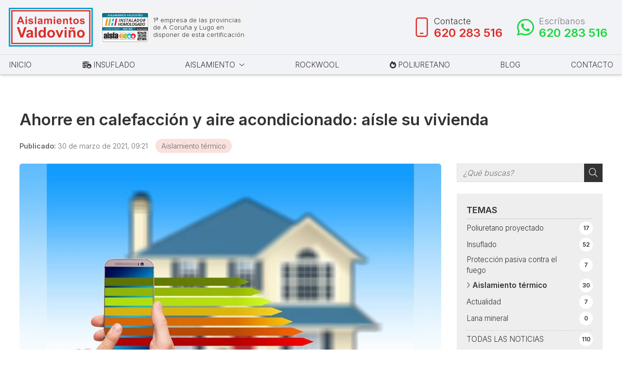

--- FILE ---
content_type: text/html; charset=utf-8
request_url: https://www.aislamientosvaldovino.es/ahorre-en-calefaccion-y-aire-acondicionado-aisle-su-vivienda_fb44223.html
body_size: 32029
content:

<!DOCTYPE html>

<html lang="es">
<head>
    <!-- Metas comunes -->
    <title>
	Ahorre en calefacción y aire acondicionado: aísle su vivienda - Aislamiento térmico
</title><meta charset="UTF-8" /><meta name="viewport" content="width=device-width, initial-scale=1.0, maximum-scale=5" /><meta name="author" content="Páxinas Galegas" /><meta property="og:type" content="website" />

    <!-- Carga de favicon -->
    <link rel="icon" type="image/png" href="/images/favicon.png" sizes="96x96" />

    <!-- Pre-conexión con servidores externos para la solicitud de múltiples recursos -->
    <link rel="preconnect" href="https://ajax.googleapis.com/" /><link rel="dns-prefetch" href="https://ajax.googleapis.com/" /><link rel="preconnect" href="https://fonts.googleapis.com" /><link rel="preconnect" href="https://fonts.gstatic.com" crossorigin="" />

    <!-- Precarga de recursos CSS Comunes-->
    <link rel="preload" as="style" href="/css/normalize.css" /><link rel="preload" as="style" href="/css/main.css" /><link rel="preload" as="style" href="/css/header.css" /><link rel="preload" as="style" href="/css/footer.css" /><link rel="preload" as="style" href="/css/components.css" /><link rel="preload" as="style" href="/css/fontawesome.css" /><link rel="preload" as="style" href="/css/animations.css" /><link rel="preload" as="style" href="/css/shapes.css" /><link rel="preload" as="style" href="https://fonts.googleapis.com/css2?family=Inter:wght@300;600&amp;display=swap" />

    <!-- Precarga de recursos JS -->
    <link rel="preload" fetchpriority="high" as="script" href="/js/critical.js" /><link rel="preload" as="script" href="/js/base.js" /><link rel="preload" as="script" href="/js/header.js" />

    <!-- Recursos CSS (precargados) -->
    <link rel="stylesheet" href="/css/normalize.css" /><link rel="stylesheet" href="/css/main.css" /><link rel="stylesheet" href="/css/header.css" /><link rel="stylesheet" href="/css/footer.css" /><link rel="stylesheet" href="/css/components.css" /><link rel="stylesheet" href="/css/fontawesome.css" /><link rel="stylesheet" href="/css/animations.css" /><link rel="stylesheet" href="/css/shapes.css" /><link rel="stylesheet" href="https://fonts.googleapis.com/css2?family=Inter:wght@300;600&amp;display=swap" />

    <!-- Recursos JS con defer (preconectados). Se cargarán y ejecutarán en orden cuando el DOM esté listo -->
    <script defer src="/js/critical.js"></script>
    <script defer src="https://ajax.googleapis.com/ajax/libs/jquery/3.5.1/jquery.min.js"></script>
    <script defer src="/js/header.js"></script>


    <!-- Recursos JS con async. Se cargarán en cualquier orden y se ejecutarán a medida que estén disponibles -->
    <script async src="https://stats.administrarweb.es/Vcounter.js" data-empid="119782A"></script>
    <script async src="https://cookies.administrarweb.es/pgcookies.min.js" id="pgcookies" data-style="modern4" data-product="web" data-auto-analytics-gtm="GTM-NCTZF4F"></script>

    

	<!-- Precarga de recursos CSS Comunes-->
	<link rel="preload" as="style" href="/css/noticias.css">

    <!-- Precarga de recursos JS -->
    <link rel="preload" as="script" href="/js/noticias.js">

    <!-- Recursos CSS (precargados) -->
	<link rel="stylesheet" href="/css/noticias.css">

	<!-- Recursos JS con defer (preconectados). Se cargarán y ejecutarán en orden cuando el DOM esté listo -->
    <script defer src="/js/noticias.js"></script>
    <script>
        window.onload = function () {
            Noticias.Base();
            Noticias.Ficha();
        }
    </script>
	<script type="text/javascript" src="https://www.youtube.com/iframe_api"></script>
    <script async id="ShareCorporativas" data-target="#shares" data-buttons="facebook, twitter, whatsapp, copy" data-style="basic" data-showstats="true" src="https://compartir.administrarweb.es/ShareCorporativas.js"></script>

    <script defer src="/js/base.js"></script>
    <!-- Precarga de recursos JS -->
    <link rel="preload" as="script" href="/js/postmessage_WEB.js" />

    <!-- Recursos JS con defer (preconectados) -->
    <script defer src="/js/postmessage_WEB.js"></script>

<script type="application/ld+json">{"@context": "http://schema.org","@type": "BreadcrumbList","itemListElement": [{"@type": "ListItem","position": 1,"item": {"id": "https://www.aislamientosvaldovino.es/aislamiento-termico_cb8189.html","name": "Aislamiento térmico"}}]}</script><script type="application/ld+json">{"@context": "http://schema.org","@type": "NewsArticle","headline": "Ahorre en calefacción y aire acondicionado: aísle su vivienda","datePublished": "2021-03-30T09:21:00"}</script><meta name="title" content="Ahorre en calefacción y aire acondicionado: aísle su vivienda - Aislamiento térmico" /><meta property="og:title" content="Ahorre en calefacción y aire acondicionado: aísle su vivienda - Aislamiento térmico" /><meta property="og:description" content="Lea la entrada Ahorre en calefacción y aire acondicionado: aísle su vivienda publicada en nuestro blog el 30/03/2021 dentro de la categoría Aislamiento térmico. La mejor manera de conseguir que las facturas de la calefacción de casa sean cada vez más bajas es invirtiendo antes en un sistema de aislamiento para el..." /><meta property="og:url" content="https://www.aislamientosvaldovino.es/ahorre-en-calefaccion-y-aire-acondicionado-aisle-su-vivienda_fb44223.html" /><meta property="og:image" content="https://www.aislamientosvaldovino.es/ahorre-en-calefaccion-y-aire-acondicionado-aisle-su-vivienda_img44223t1.jpg" /><meta property="og:image:url" content="https://www.aislamientosvaldovino.es/ahorre-en-calefaccion-y-aire-acondicionado-aisle-su-vivienda_img44223t1.jpg" /><meta property="og:image:type" content="image/jpeg" /><meta property="og:image:width" content="640" /><meta property="og:image:height" content="480" /><meta property="og:type" content="article" /><meta property="og:locale" content="es_ES" /><link rel="canonical" href="https://www.aislamientosvaldovino.es/ahorre-en-calefaccion-y-aire-acondicionado-aisle-su-vivienda_fb44223.html" /><meta name="description" content="Lea la entrada Ahorre en calefacción y aire acondicionado: aísle su vivienda publicada en nuestro blog el 30/03/2021 dentro de la categoría Aislamiento térmico. La mejor manera de conseguir que las facturas de la calefacción de casa sean cada vez más bajas es invirtiendo antes en un sistema de aislamiento para el..." /></head>
<body>
    <form method="post" action="./ahorre-en-calefaccion-y-aire-acondicionado-aisle-su-vivienda_fb44223.html" id="formSiteMaster">
<div class="aspNetHidden">
<input type="hidden" name="__EVENTTARGET" id="__EVENTTARGET" value="" />
<input type="hidden" name="__EVENTARGUMENT" id="__EVENTARGUMENT" value="" />
<input type="hidden" name="__VIEWSTATE" id="__VIEWSTATE" value="Npn0zjL5IcgxuoA6UpDIGz//8qBEa/yaGzvzEmTcAzmelltZkCm7chgXHpd1s59c+q0nnf9zXyrmpnrIcvCxKjwPuYSnB5EvPKloDdo/ljrjyktffLTbbiVwLoo92HqlE4oX0JZPR9heby6Ve3v5I2uGrNExrz5Dj1m+I21yHRhvmOMSvkkMX/7sM52+V8S6XIkNRN9ODn4jKcx91hUMySvPRo8XCGmiXBegbexFL4X7UCba/rgJBWTxAu8CRUwbKoIX1ZqXdifmy9dh6tmL578ciZuAHlrEZNFwHIBMDTbEaijszRiQ41NIPK+oYytu8QvRUyMB6pd0bAq6rZvZH9F/Yxcq2b/ZvTdMGjdoeEF7CexzD3MLV8mZhUqe/BzgfyDI9f80JUiUP8R1bmwHCuTxbWLhLOaHyta50HMViT7vAPPxUXt1Jty/pcE3KwVOhy8FpAXTO6A4uyvSCjawEOCV5wob0zysBgfzv1mL5QyxPe6puhy0vUyUlekj2ph0gjrDQ7Dk0kGMC10pWd70Niheol3QRlHH74A7W+6hFBzNkD/ZYBZxTzqfGsneQUeHsumliYbMxZEmMT83E6A5kbaTti4kMmIfqfVsz6ZrYLQkHVNMZ7TGgg5BuKjrlKF31cvVrVOUZ1tr1p+tYTGAAWOa/BsZTUkIHNg//RGtxX6fugr7cd0rSxh75npeFbzTNbqnic/QhgsACCt/Ngu51DDJU9zlmZAEWJDI3FnxQNxDshRVoKCwbYZj4sx4kPmwzVqCH8Qi6zTaM5jYJrMIVIlR+gBtgh6iEEbmU86aiLRIhSBNxzWHfXmXc2xBMTXbxNZVABPFSLz4w4N36oOhOBNzsUMaIOJwknOQqjgZ6EzUXdJIv/5Il+TtrUaUsuftuFi2ElPF/fiIf7xvrWT1S6bcPeAfNwbV+woT/2yqrOlvN/EuH7zT0nQVoZapGggOoXvAGcGCPhvLbsMQ+A1uHYoGD6JjdOXagbuLoCNptwX71CZia2nJAfNYJxzITacg21PKl91+SWrjveN0KBMfghTUNVlmIGFm30wW/xJTBIInTpsQVqXAxSwx9eFzCx97p/9GfZMVhH3Cftrf6LRxD91zku26iwnDrJZpRUaiwYP6h1ZWlXYn5FQx2GU9m1aaxJoXKyqMnVplaX7Isyyvzjk9LU8+P4NtWRT27V4p/KA68o/wwaObXDlozDqtNIl10Yna5s6MDy77TPFr7RniBJKL73KWGceFs4BcRFeMJqqc6OwCjipfxynspl0+eHxIm4tW/NQRnCoyzoHSU5ZR3aEhYKzcD/rafanVQV5XXbh76wzcokQAx7I7i1Kr2aMW0VyTZz7xr0kklPFW8QkVbPv3cSi01LwvVjwfQc30G4VGkoAYbLEEM9Dfwvi2Bc638L5kxDgC31avsqfy+O+x9NSvuZNvZ/kzjtZixgq/8EgDAXD9FPoEDUhhtFkt0tStOfG0F/umCUKzQUxGFIEDih19RjwyOBh9JTVO1M5oP/8/XbxAGAjAtz5l8K2h+ZRiUVKrf1+VW/44kar5QIUGon0loUKpfM6J+mEnJLbzI/QepxofAD1moXTHMhYRJi1eGkzCRLoAXW/8/D4W+cRg8FadERDrUFDD2gIT9alZxmSAZ2OPNzWdE6J0QDi90Du4msfgqQ9Rr/LYUSIDXOeRWZQyYxx0e/8CdM/7QaeGAqqyoOU+T0VoZQwy0/h2atbkiJvDc6QWRMS3c4Gkeh3VcR/aMGyguIs4Xjn1PLcrggh5/EEYL377ptXsuKsI4idTPysRUjSKGDgLEZe10y6z7AHrcSIWf1wcjV+JQjDrgRHFTWKRPm/qeNszEbgkip+gwqntbEka4KY4bfPaRj+tLRdjlUEdjt2CyrmSFFxbR4l9s04jh/fqn+pfaDFSR705hbFwmdr31iONxf/d6tisPArnyTJHXGB4HZprDTByJqPhqBQ/Xych9geDUgn7DUclWH14sgPdSaqnxw/dSRGdCu/9BXi8HxI0kI+RosDk8vvSF3t7P6SNRFbj1d7qwwxoaZgSOFHwUtQNZ5/rnypZ5EfMABv6g9MJrtYpg4jk1ivNmeiHhykpsfKrlU8wf6wO7IdeF8aPOQwzB/orCedgrzsqHl9M0LIUXNGzA+J/bUhl1l+Im9hC1P3VAJaMbO1ZHSjThaAKkDWHmR6vUTnLxwvnuXsvGIHzVg3zWA8JAt9AvJp5BFWRkmV1KnFzJMeET1VNSRNy4eFabjj7OsolQxEKpzQVicphX8C+ltKbs3GRbofsMi8AZ3wh+kDpcjcmbgGfH/pn6J/XFFDRa29XNl63lG5Arz4WZvifyTU6TBC5IKF7wNYqzuQpoHycC7DnIjy7BxreJJ9gk/Aqj8JsiUaf/e2ymO+7CFgoWpPImtCYx7x7x2bWfWC05jEy6k+hct/SEryIVsailoHaTQoKfVx2JmORBlybcC4fT3Mafs1jFrjSqKkZ5jNEbf7kMLYNO8kLcoTVaoJ51tcHHuUH7XoacK3FEeyL6k1WG1pwjJ/zU4An0oODQrhATDiA1Mz3CmGPQP8DN7STUKBYj6WvuZZAtpgiCMqClmhdTpcmck8dPzeN1V4p182fC3G6etXWcO2wJmT+qbDTFiFZtsMNCtszkYAbK1T8LeK3TaWu3WZycuW3t/qhkBYaczGwEJk6AXW0jwe7P7HygNPn+kwI9SScAg972vo6nPiAwjFo2aBmNzI0fWDVxUNSi3M5A/c08c3TPLChKgutn2Ub8mmugf6IhfW7CGOCz1qNTVdFyxoqT7q3CIPX7YdPvygOWI+0C0qPEcGVOAuj6/ZxWnH6ymLLCxVJpgqZLt1vTKpjiLvTKm++xO9NiUVT7d/ctp6j2xVFbGj/wXM/bGFQPek+6jA74Nuu8sPH7Tfg0Hxwf8btvL7bmvStP3ZG5MNFfzHXNPcm7p3PyHJqxP53Sy/qE5e54HW4bIycys9WtKuI71O1CYhJQWbtcvrP+EQtLCrT4USI/Vza2QKS6OMrxajZ5FtQAAzIQA5yfMsRqICUUGCrC8GvJEy61vmwUbbqwQmlMgABDrbgS/ep7o4HhGByOJGaAM3uvbtTWJted1oVoVACs7llN9/sgyIjlkYULoae+HVX4c7FW6elBGvN0ZOrwAitQUIq3fVjzRNns1UBGIW3DmGrU2DGXrby6RJxBnk4RkOrBIB1J2jAFajVPJfgw+190SGjA/WGDw+UJA4lzEEmmE8Wk/1uYiMAhu+v4OxHQ5wf829LILmNqt03jSWmZPNJpwhKa3nFj6cIWq3u0mgWoPKOvIDn4JXiIECXKOXE8BPKkK+sjewWhVJsMA1bMbK7rbamcxEjvbRtp8N8PIoAR0uAXuxzSeD36Gek2JFYasAMkczya411/B8sz7KyDNkT7deR9zW+k/ASGy/KxYt4u4SzC4sVpPPiMU0uSaOGTWN3zPTNUns/1d5wCaeGvpmdw5yRT++9xBQLClM6+FmtrjQvIbMsDOlKMxUCQOS6QS0O4ECpjOYJJw3hvVDgsKHbVxK6156fDqjyecyFnyku+8C5imZqh36Pw+3Mz6T+nkqUS3Iq7gx4jvBtKlslkhs6xw3Sw5MOMydTGa77yI1YFAbsxxVyLVwkVHUdh+9Co6s4ED9Kpr2XwP/6SCSVFFOo662rm0KEjJIl0DH2Re+dmw0/VuXDFGkDlwnv3q9KTFwmWjdT7r+X2M9/DA1mRM+T4itS+aVnzs/2IU4oVOgog7t98Z0vt8Mxh4OW3PK4xnim8fjQ1zvV9K03dSZh5PlJeVOIDDbi1md08d/Y9XoFnSL9JlLcmoqn+lZPeGEiRQJOM3A9jGPsd+zcLhwcLDOXSCIvDh7YoL2qF+MjkIOrAFZ+gWmiqdgE7Y568AW2jDXi4kJTHQ9UMGvz0VbGh5uuEkIWgqgmMee9Wn/p04ssKJAjSlblq3/3MxPgae/KUa3YHfOF9GVM9z4RzK3Auocz5DxA7Gv6rhqzAcRqi4RXJI5ZKjOkSaL9GSOJYuFmlaYzx29g+xUKp6KeTZin3BXoEkhDvznM4v7vLBLla6wZeq4oKj9u1JWkZpb0e4XLnmhwbAXbvaO4dgr9c4cNdGYETE1PNKPqJAyEjl0l+HPa4yfmg+pxQxXm/v/wvqodbpC4RTVKFcc5LFRE77UqYgrcp8ls1gVIVOh3rtZP1y/kDJYeU7R1b4/VFcnn6NlpeICX0+x1ncJFcFS8idYEv9ro8WTKJcl1GzsT+UWHb/GfU1BKCKu1QWgkU9kPHUH4TMkYA+C74J10eA1dC5DbmUjyzc+a+1eeV/f8s8ufv6944BeJacpQey4qp2fIEaKHYzdyJ9bBUm5iIMFEmMzJpLTGZKIKpDkONpqIIyiorw6svwYmWG45wJURtGRmSU7EiZ8C2Dx5cQzGZs5/xQehiDuSWdmSH47ixVQUGt4y4ZKZv09oRKfVzdc6mPJiokrRIFZcD6RcuViNy/1pWXdrfmebuKy2+fTwEhtquaUNB9qv+aXuooV/BVKm97cnTrIrau5797mCgOY/[base64]/ABKmcQnD9TM5qbLFpzZO84M6LMuPdZLyDe1aorIvw/uGSw34X47/XaZ2jwFNESjNJ5P3tJrZgRC0AEcm2/TC0vh5+8Hutd99BdVioDq0anRgegCiuJziNik1QAjsYTVaOana9Xg+QNSOwCnxtun5ieXGZ1J+Bj/3zWmHRbaWf/ow9eXltOLhro2d+8/vc6ibqSXsXELGWVlUjdSSVlDGquJ7HtwSgZ2cohtsVRcs4RqPP65N/WycdrAJvvqpMOUi/8FdVn4blXjMOQ4N2h+b9e3E9fAkNFx5fUzfyepq+qYQRwlq2/t5L9MzFn2+L6/WmzmQGAqxQ0it33seon73BEBIAdIi9t4+Y/a6nYb8aIyDjN46sTf6j6zlEtI8OhOO1618ihQR/0gnfHqjxJfzaQWOk4tk5BEzsUPQxZzc39dtasJTMssmS9DCvWTD0A986x4R1HQVAp+aNVivBwf6CwdTPH+k6vmUW0wkzcxn9bDV9qg2Pz21C3Jz4FAL+PDXK7yGe2m7OCR7K3CoKiyQbux/p1Htiyk0diyrFBQbDpVRcVy3FiotOAf005itkVnwFWmwlwJlopU7xsD+X5D9Dw3BR/RBZ7h293VWC8+p+JinBZ2Ob47Fnq02ZUjFhvRhvfnAyp/79TPMZI4nD5vYKesHl0S8RQwnwlbhcbyzwRTNjncGoOjLp9E/EhZgYaUAW5TjiyZWoyPu10J4C46DRGLeMzLW023GhRHlp6q/aXksddlKpApMPFizdjOJLCZHOvcyZErjW9cTDtuw7SNTlwT8SJOYrZGTaiwOX4RlIPD5q+Rb9OPRlxI+ZUtt79lFg/HFOREEYVlrm2yK/zZfpVPpkpbicB+XZGFEFZ7ZPRfS05/QbdICLAK4eSKgF+f38D7wB3o6qw1IcniF9HIgF4QWuRBREqPHmorwR/TExppFmEoorpg7m/4AUh8EaCM8BHWHTmXACqJh9WWSOE3nBVpfU0WACGPNzombzUz8Yzmi5UntOc3SDD2D4pHUv56vDoQiejZQYLIMf8tzY4Ap2qCuJZzi6BdWCTC+l5UQ0E0sXsptERjp7nH8GJEwxTs38oZQjbTJVXqzFAXXLyJ5OdE/KGsQ5SXTPkMyoSG/3+CAZJWkTqBjd3gp6L/vp8sES/Xq6H5f9WeYPZZCQ+/ViAISS/457AirHqEZ+JX2b1bs9iAdNpAFB3TDJoL4jlndxv7JPXejEaNeqGM6zXYUbPFAKg/mYPYfQHcoRWBve+n/nSLeTGvrjsy1oHrITfgJFBDjPuMu4pj5mlsBeKsJ2FqztZ1qtB5eKuGPOfEBZHj9lLLfgmB0vFz29q6jVoT0dn93J6ETMlhx7d+xzqOsFrQDlk1Q+ke14LmTZQ8bUO5nTH6iZ56FWy23AvCO+v6qshx4p8wGBP7q42DN2xulKescnd2ElH9dL/AaHXkHgu51MWBH6hIv0Udd+nX4cGns/DhPd4MVfg1vDrwzlw9nBAtVoWyzc2hXDGZe64Gtq9NNTH5/ke1ZGoKIeKQ0pP8XUx+Z94xrqLfD+hBaQLEb2C7YlLTr5SPADFkTBE8vjz/m+M6esH8UX8hvbG+HT2i/5+pvgpJnrQk1yxLoRyUCoV/QItfU/lutTwWl4JbogFgnaMOY43eamRwlENfBh24IDcRUsFVy/hGS0QGiyV4jijI54jjLRkDLER5DTVD0YH24vQIiiG09GTvoy3uq8Rg587k04KgIR0X7A09ZE4Xc3PvoA/MkofaiutteUjPkktWSZDLtG3znDk5iFFJWwSB95KmhJ936T3QHNzR+3MhUCb/EVdCdv0I+sQtCkYIfwLYK2jcN05eVNBmDbWNc8//t2CE0EHaOsRhWRRxPKJT7lF2wxeUHMLlP0AJkPSxmwX6Lb0cjoAp52SqrnVyADuzWkCjXXPYhIVodQDwbwsD4ueWgEa/PHYCKy8KE8Zk5bKMe8JhschDTNbV4cZfbac+dIBjtD15OOzF1MJc1knYdD2kzbgOyWhLKPDfYr3qsAzbw8w46eASLVXb/xiTtftSbUI+pKY5SuRDCCSopEu4UaIpX6F4n23NKCFOgjz1LJFCNCol11Rv7q9XjkD34S8fu20WAF7bXoIlQHqK/sCzAt8nSjEW6FqU/CEtiAbkyzHTuN9N22p+Czc9YRcRI+sBk8HMlhuxbBG8+7uYcU9JCgM73mgB/+iZEzfq8BJXxoRK95/wF+dLwnN0QHibLcUcMD0YZeh340LJV02oLRX1bj1iBIL+V8MQgEIHi/MCpQEOKRmIQGlBdPrDJJ0imluUOQSFbZZChksmPkQJ/PAhklDvVqzfOz48jYoHHB+YUmnsm8RpuyB3rUwhjIkkGoIgDOuJT4h4ngZPBzdyNb07nXgzIEZLS/xxoMrMGmECBC/Vt8pY34hV8Uy+c0PhEvNs82F5lneVOTuYRY0cvwV2tJlZuxNZ48rRoUYBuFSB/x70Y9OsreYounWmN27VOu1Bgt+PCR1Bx+RPUZOw8HzgTQX5dsBLJbu9nHCpWruhldqppA8zT82Z7tEo62Z6cMFhHikSk1Xp2qaxiP/jGUzRYfociQDR0AwWLjLK5x9ihDlhs448rN+ZybutKdpb1JgnhUyTOyn2FdvtFqOmEHaVfQsb99/KahPjExSvRGdY2ImKTtimdoA5RfS8QMvn/PBNFwBVb9OJs55SrbEhMYqx/uXu169MB08/oWiN6m0VcDDBKdjeQ1HiU01NULiV91eb0UgkRimzvMY8CeY9z3UZexJSd3LICmNX3z4Z+3N8Rc0YBqA2M1dIkBw+3rZIQVneoydJVnrL7DOmrKt7UplgyvtaYYizZs5q1ZfPehP6+g+cdxX7weGetNquqLGUyGATn/bxkfgCV2u8qJK47U+K+EpFse04WpwIbPYTrmUwiDTsajn0fw5ZXeEti/KnPsUpK/vsK3b1vQG4ZNa2tqvV1bQ+9VnbT7wL1I1Ib+cmkudHo/LBKW3m58bjGiGVDrXjuqRrIpF5tJ/xJaB+3mft7w2OrMWxghcYJ5m6lj8PLDUUkTzaJ2RU4P+xiH9OVzwuWqkBIGP0WtxYu5pwun5bXn9PiFFtoYIYQ+DmivXOLK3x3Vdi0mNek1BDTsWg9utqQEukk/LzZrJguGDYDYarT5oX42oe6MWrzu3wGfKKAYSwYoFZyHL2uc8YXMfOwf34VyHGqEex+/MaYmXKyi+nioUw6mg+2aUoTDK/FAmAwPrEduquNwiP7AmKhIS4IKbmKkAIqhLmr3kO3kEBve/eb8zN93hKDFsiXXqvfjGhSANUDEmDYgFKCsIulmWemq9K1JHSr0j+xSaCWzA7iIuufgp5p21RoESY8ONjeL8H5T2ZpP+spbWGABS3vQpV/ppjGtkVPfDYdgBaKcYrFD9sBaeaWd0GPST4TwXmAjLzBmo321qshWrAEgYvKeaEWYUNSkdrsPVZr98iGnYNLitglpytJJNVj4lDMrUvVi5Ox97AFkxiPeED/w9vsvDfgNcYUF0Mxw7/mHMOWbPgERbNdbPo+bpthL+lJqK6BnFuzrqpBC8oU/oc3ZUjdsZlVW2b6E5uroRRphibZyJW/mlBbfLv5nozUeazr4sZGALMc4mYWV+Og8OsYKpfo4Q52qgPQU7N4LrOj3SZQuugrN3MmKJMRgPfkCIx2AptuII+RPHtsr5Fd6rMztJ8sIKPmN/6A/ujWZciLLJqE49eYiue0Me60RFoa0atrlYxffL4AGlKYwx+U6TADA+gpWpwDiWlac3eauwVfimN3mfBbd/utkj3Tj5exOaErmf8Gq1Lca24OKhCeYWDtk11F6/UFHm1Hi4tP/+b/07V6VoKmsbFdA3JncISA6IGj6YYxmjlzeZRzRSlIyqcqwEfvELeuyhahqdrEtRsrj+npxgMN3fmz/Kwiiyh+SqR9QZ0rl4zpcvglwpN8SSJ+ELOqEwdod8SrkW47vep8d1Eu8LLrxHEoLc08CwApJSsjJotDFefGhn4keRVAi88aj1TDNGFoI+Yc56yHvVLjCI1dBztwz8Q9Bh/7SI8N2M0pEWIvwbpXJHS698q2OME9zjOHUjTn/IzH5wz8yMR1f0FcQLMSxlyxSggUmz2sw1GqdDT7KY7wKCshstutVEpT2QdyRsHA6mkTpVLLvTz/VJaWpppx1qoVX8xk5CroUQXVhrgIsnd1BKkqCe5pctJbQ8AA6wAgoUVcp1bXPzPp1f1zMD8e21sweNmxI58Pvg0KVn9L5jZrY8P7B8xC8GkPE7lzGquEYYxswfLVc7yaaf4u4eTZnpSGwSQ0Uoysta567vPMBBWgiqhrUT2Sn174gGSymUkdnoaWLq/t9ke8zOlsUzto4QTPYq0CxCADbux+CvEejKEgUHkeJdDqN8MOZszxNEglZErBK/6GJOQivrDJCZaabf5xF2jo9WyEQxtTHRCF7UD5nz0Rx5gLRS9LtqbpAWrwSmS2jp/b7M9b7jnJDK60bEmZRYrK9A1nYHATZfapV72NiuWPITbwaaLG1WHxb4oD91/7sg/AgBi9Y0ZAATiNLctIn3n4sktm4Vry7bN5Kfgd71QRt15uMRDjxfFRs3qQKBT1TKByApRhaVujGH9d4B74R9pU/D1h8jcSFlQAuyU/[base64]/J2NLi9L5UhDAWCIDxgTZhcvy6TlbWcyrBJ/JvAOfPaUZhHFjqIG1GXaR2uOzx/JN9Uuo9bSfDnvTRqoasBHYPpicR5ecPOsvaYSxopCnq1IGN9xwoqU1i41zKv64mBXaAqQSfLIxUjlqpjr3bVEdMC6Cl6ZSTlsHPvIMc966yhmMD3Pmvpe6wyXqCppV7hdIiBTT/fYLZLs9Eh0LOS17ACNrLyt2afCnTDGnFQURqMuT8Yvg9jtTb5p/y7c6LchTraa6vYiABVsRrDi4utAyLZPI77BqrzkwQ2QbXI6+0BgAMwPRS402B/DHLz2RJGgs91ssWa2oZGoZyY+QCEsvypI5QsoPewTogH3K0O22gzdMAHLjG5l9HZEY5BF3J0BGK2Bmam2I+kTXU9BcZ/7jghDytZH4FjBpAx/31p18ym6xVMgLGZp9djIZUTmUVYSogu60EzOj689IKKKCO2t4BL68pOs4OKLILygUuh8An7d+wNYvaYYrLCVeDT9D53LG58PtYBOweLoBAVubRfE903bQNgb51/47eSOFchUlCBsiWn6zYfGU2S6rW4UyI5jqvoI5TT7deoXlLPql2Qkb5aHcVqBJ7iGaSZiIJpzPofTLYgllDF5taq6yZ8j7FvWrbkl1JzD9Xs0uJ1Ktrua6jF21JXBvwKzImaAALg76mw2uMRUEXK1a+NK5Oa8HWRfuYkeawUBJeQB/q437+/K3yla9y1DolWDd8TFUGWIZsCbkKOT0jv9gdGORTjiNKQ7UMjiX9VEIkjbUR+E3A092070dp028g/HkcT2waxyPqNiZ/tIIEUI+J4fTz3vxx1L78rVwVtQ3DjfY05lwxlDG4AtRxtJ0NarT4u14ekSgfeYhVnWVSjFTOcNiJGUPpab/LW0P41rX4wDst+Kc5+LFE//9n9ZQS/OXyOtr3SJDXwtlhydvsqlRkh92wAxrhRy/Rf/i8AtPqvvemmSvlGL/+oak1A+dqEmYK8LK1EY/EDJJsYCoNJ6ZFu9mW2VkSHTuEn41LxewsP60sXnxULh4YKm5xLGMLKbIatZUwTOI30Jbcvubnx8aaoU0X7oru4WC1NlJclBWnVNi42roTX01s9wzQHm/GZNBt4zRNdeQeWovvQhIkB2m0F8eUNCUQYWKzSkBdJpKjwRNZZ+HgZi5sShysVQuF5Q2qhW0biHy6a76OMzvnfjc/smla6dBAACFb3JdvF0+Sodt9r7wEhW+WZxaBLVT5hDhIhoW2q90ncnETBKLlI3EGbUPwy98EZrZAVVn+xO3yFcZk7QOgjUjhL+xs0axbheBFtNzZ0lVWvuVIxFBbNaJtqRdntCCCE6wP/[base64]/F4aMzUFIh8ljgQhKAysTD/som/gDYLngz9UiKXINerdAqS0hsVwew0Et/0SYmDoygobz7Wt7VA9vNlZd7NpzS2X4gS7XwDd08GN9FIR/twdMyrMHu1/XKWNKlhj497iMl6h3VakSZUY7wVcznLqlhRZKHpJRwR1lWKY7Zr862tgfAsr/[base64]/iSrrCWRosRNuvbjwD40Ze+XYmCLknjuv5CY9Hdv0gVrY1XKLuRifKbSidH7o6DHBCR3ytZ2UUYQ2sJ+AutAVevcAQ83kr9qF0W3GsckWt5nG/tYB1uFObtem9+zLMkJNaEpSz87BBsbLJc5sDmMVKC3DsfIcwpXdQ9ZmJa9riDLXVHsYiMp3X1HSVMCmtMaR9VLJ8QClNRpFegaHIPV5BnnFzmY+8v7UU1qGGJ+XjPhSTBK3pV8IEAFGBnoGMX2fEpGL9d3z/FMXOKYG7a6/QwGOyPjCSYNK1mZEZVRUe4RqAoxUdL9cwGNwOkxWW8TA2H12tK+1qvGaGOoiuB7w5wSQbQQFqq6EWYKqotOVCxV4v0aqX59NThnqId+LgpOOfVGWjAQgHaW72OIJKj2mGU4RLrUVlRe/jGQHoLnH3j6FF19ShlP7CoKvIe7cPh4rFyFmkyQaEM2F3ttZo06tMy28ezn6nWRI5v+NtXD4bVDnYa5Ez2MgkpVTTvxafvXAxHUexbDC46Vb/46wLoDnPvW011FPsyt0c/G/tT/WD6RHnFU4+wJS/Zo6bIMrdkDKFhSQAJztxm8gmHqlBlerpNTtTSLBHqVzUUmPeD2q78gD0GeAvm7nBy7tfBZ1U93Q9VN6JpeKrCv5iXEioTfHQRWvA4mOfejwhMuqpShdX820lT4ublJN6ha3cRAikVoZj7E01+yjlf72pFJtxLKFEZK6R9Hn9+vWnF/vXfjlt9iI04S1ORllZGaetTYxl3zVJLmDnUoryOrqBoynMjmqyJlS8x2CdkOfz5pouJnkT3U8rgI1N6EXdbn604t/jhl8tBDdoE4XLxXTzLtRVagG4clA5TJjW4ZE0ux60SfdUx55Uth1zlzHMm+PzBktZ0z7fmrZ2g7/YEJhoh7Y37kYGKFwoDQ2basLDkBEZ9BLdUy60IInEi83A3iz6arr33Pdf7Jxk1tsQEkctvSBdbS9WBoR4bX7FlwGaUIL5UsQxpg8c580RajsaKkvL8/jLiEc8iXMY+akip5voTXNacnmXAtNPR4wFefkzg8L+9Z8YXkZ+GPheGezwibpF8K1x65TMVqCwWVCq8KKAKWeVJVzY561ZQoZhPw+UtXdmQoTx2ySKbMzJk0iOiz0WGgvDRuD0Y0XShCXUpyw4mV7jzgIb/xAdfaO4p3sGrjapCJ4PeAYv8TPfNTSIJdp9VzowPTYuTdc4UXAcP505D34EU6ePK9v66yvzHDMeYzy1mU8aS3r9VfXaPoayuYxropUllUixq8dFttjrnVSX4wRHA7kw35CTsiicyBuC11pX8jc7y9VtH5FKIb18DUQ6SE/0YWwv4n+WFl5a6k792U14uAuQdNNF1u+IVeb+Qoane4XZx4kVcYTfqlTQu9en0tzOpl2O64I17bvxu1eY88DbS29A3H5SbZ01JQeVfBtSXHPlKDpN63nh3fdmj5NevwmGxBFB2AuIqDOPbuovgqbu8647nmikNVDoQNwHO4H+uv/EpvsSyz/BTIHwm06HxJ/BKVeAVLw6PvzG60Yewgc2H1UjzLavgyUYjI6YfFmQHhA7j6JCgh5BIcyG/XEv9l3+L8+0OE6wYgGHdUIxO6T3DWSeSgxgZioHziizGaGIO5S4jdLYSE0twSSZQIsNWDe8FpuDXk4VCj+gey1RwjyWpvkw9leYFW9Pz7eRbbyVX+kPLPTcbuQVFJ1Wm5xcGwbo56QyGViNdci1WXtSKRui4EdbTqVDnqMwCNO8+ovJHnaHi2aDj0IJH2bGmBJST/rIpkPIDaeMYOmP/Q06zA0QpXxtTz6QwqCaUv8Z9Ada664iDYwflF89wJueN/o36v3tRNzy28Bs7mFoU8O4ZTqjSVdGFS/Nwr+BM/EbQm2im3cY4S9gHJW2lJF9Hmx6tgdb+JIpJ5zT/Dn2b0EJfuDm6JIy22Iv9hDSzy2GpO9uA2cAUoel0jDyx5FAZRiPNvQ/9adMwP8QFbP6QRXdacYjbeCjuWY9WlChTbbF97pQFz/6GkI4s9EQqt58S85lnl6O9APvfl2WlAT5yAYYjvR1/zJMaAmrHtpbAXNVDdvmSFSoGDAoxz9FtNhZK5KZxUixu/kFJwtx7IikZ1sgZ670iTloYN8JxHRtRFoTV5DaS7ve/4NdTYfHwH2Jb3klgXitmQxLgZy5BSbUufg27OWyPwHOjStY/rrAifalVpTeX5hoEilFuGYsBOpfzIrQgwkbv8y1eIihLdbri1/iBSyr5Y17olOMGOPRZFVWE8nnfIKavu3AuXAm7ARVvhdsUiyG8+U6noJPkllblWqawcjyCEJsDmWvmQMKg0Nt3UP5+iHSP5Uq6Eb3U8JN/HObJIwLJT1S1FU9RdhAkHjyA1/teZ+kj+P7geeWHyRjilySeL02yARp6Ew6K94Tqpsrwcs6mjJjU/Lmj87MIBCBJA84W6BXQvmUg5lJ89AjAQ1kox1F8AIo9KROGHFZaofaISNsMr7++SeGGZHSgWSu1qzrKFYqEIw+p6kVVtL6GY1HxzOeqlPzBXySDTjCOkWClWRCTokxWgAX8HHYEIJkL85U9QMTR19xcYN5Rp0KxE3IJBLeZs7jOG+1knLCW2V1rhPTbuRi5QfF4/ZwgB85c+sA8Py0jqahywJGI0QqZYMPzdLpl/g5uiY+70BTlPGIjIFg8MOv7rPAKQ22gUPLyMUqhwHnzJswUdihmrP99yoDWxDYfw4R41KoQRpkUR2sgiIE8XO/2K1V1h7EgaDIM/W57S7+x0NkthENqrDno4wuIf6mKIAnlVw6dbfPOyh8cZfGY1TEDSaXxWjejMUFH3agOTkIXxvPzRaXZxsfmneDFleIiSd1aBir94940n4Lg/DV3AnnQJrTYPZUVqkBtfbOoxKOlpQlQSPM0C0g84Go5/nZX7zmUyVKIz29rnPVMIztzWcy4yXGMnhVioaG5+pogVYZE+/hecDfb4TScoqF8GJW2wBdYugzLW7P8Y4u48OVyCnvpSD7pYQqKeM3PIfm1kkeorM9KEIUylkV3S0Ioi44rc+pTKhp79/ZSxNMkqlWMUdOSuCBppDBEFgJX7w7SfqfSVQVd/[base64]/kNIwA4VF0+DbJF95kGEYdckHO7pSK4m7Q10cG+zwC4cGZkoCbrUF3cTN5bX/cLlzSMR4dtNlKpbCLI1RWlaFXnibyKFXBSh0LVh1WEiegK6FFPig0WxLvuiT1EWJuk5WNQiJqjqZHd7KhZkV/sQCBtv/3qkMcUpSx94lY1xqBT0EpsNH+g0mG17BFmKy6bvFOppYLMfmPJW2/jBiqCg6GHMbjBuKUq6ylVS7KQKRjs79aWjoRc/w7ypgjO5EiTCPqbxVYkmfs9AtoYtc/MgTmiL9xXGX5Vfz3JhwWTjsUu+vm5ckxOQPdg/YBkjGA8J0dwJrpZHErLeGdG1xPKHrliDe9eiNrJLQhmOBUaTZIrye35IGEYNbY9gzMcWDbBsm+C0tRssbOcemhLTgqOO3XcXL8hOQmUpn/v/0y0VWCoEyM8K5C+3qPGAd2e0GkpNrxDwABxvtwUkhVM6hH4RpOx+IvcHpYSvHfvwqOwKYJHQqwE4I8aht/kYM/GgiCBKz5CZWXn++cBBlhRSkQbbwytTv94kOMLw2C/n39ehM5ktMWsPYxgCO2uQlxLAS4J5erTdPPG1NhtQF6YXnrDYS734Ra0Msvv9piaYIEY19kLBYU/ldSbymfdVCaL2uZve/IwANfRwcC0T+JlpdtRMDuIV+oswKMp7Ch7bV8edzTR/3OYZUUavhXh/5qM8N/3aPrK/wVp+8ZWJFJnOAfWDa5CSfvb+PAoiLISnuuVd75hAdr50FHLD4YCvl/n7t3YpWF/2rTs1YjfjNzfylBZ0i996gA5heIA0ahBywHArOC2PxkAg9kVP5pH6+lgYBoIcsH6IEjZNQEDeYQpQ6w4uab76YwHcjbuLbkzkDO8No5xwq1kKs1OoHc+pAj7eoAAAAfRsC5LBOK0YMFtQQ2Wp2XVafa0uccvaVDcWubr5jMCp4G6XDeB2DFyCWKMhc8zRienJSXssG/fm0dhaYpB0/kpUlNrDLiSQiHN3ipVpQBQ32q1A9fQWoNZ+Y3KkDbeFkw3RvbVjqrXax4hdY/XaqOioZUSksULdzqJQVXRHmwN0AAFtn2S7Wy6V4jNj3zljP0tnCJCRsznl7a7JIEbIZ59CiV06H5nWgZMwpzQI+kxBrloK/Vb15N1y3245ET61F+KSNDmb43Z5mIXw4/0oYKOgZdRjZsM2sBfrTY9fasRgvI4DVXUOlj1qM7p3ZpjKx3KmbiQ8hc25RdB6hIBz9ZOaONGwR2fb5pRg7HMraY2WMSbNCk9Ue6o/SV9FtrWHVAZjtvqpJDPjOOlGApy2vj2M3d+Oh7uno2CF1lLVoDkf+Qj2cY2fzhNX9O0cD2UaAxw7t+DVOi1qZleDiMYmAekrduNF6xx5Vh8b8LGhg/fruPX5GXz9/Eq3EreQt8SnsUBaGod7TzNn8HzA+T+GrORgh309RR4tdPHHo8c2L+wSnlHVURj+LN4Ji7aIgnSmjgdOUtvYfzkHicWSefJx/GXJ7xbyuL4UMwcSdFmo4iXGWpdhA7tOo6/Gt8B784pM3nZT478pbPbQOqKy2LeY6fmIyqYa4V5o5dLS9vAIivCF7UZCL9Vjne32+dTLP/2nF0P8wEc+9JWPRWN5apHjRZQVf0fOI9qr2aRA70cnWFCTBtYBuESaJrQn/bCXUKhxXC+1EfBUkuVoIzePUjm+B/OLSEXYpmPBZImzJVpPKQcmHs5KMgNZ3iEQcPL4koCfCghMBGilW74cmvXURY/ZRHr5mdfVueE82eWyIZfEGOtLEh+Wl6wrL5vZzWb0bkdJ0zQfJ64ZYEgMHoX1hogZQbJKIaUIN2hM73XkdaCeMOkcuVDh1yWD5sH/0yQXbQtTLbC7xOsUOvUQ1ApCKyxSrEmAYSA22ZIPNmcWqaamAaB7/+tO5Q6CzqFFjPPkTSCT3GH6iWMEPwH9mL2tVddAY8kz9bd5YLi5UOnVywOdNPTZUK0a4urjsFmn9BFeACxbCfV4xohRIpiIH7NvcOlMlowglMK67EA2/YNOz2iOb2TpSL/Dtnt3Wth9ueK1AfPQ8QH5e7pUEaAabUfql/gcjIjbvreCFWhUiVj8+ocrMpcG2mFzcOisYZb7i3xKgCdX8gZk6kO9K/Mic8uD/JjtCao8OcU19X15cebRCaMRsmR2H7ggu44fjSVCFotDsts0V9vDpovU9A7rIxSm8fdp6sFGsS+IzRgWTDU/MRuI5JH+0NSWwZYPtL3zUtRcAxO6Hz9puvJ+G5EP3RLgBPlpfv0Mw4ro5HMJW9sIP+L0QzKRfjtePYO5YGRB1u6BS9MaNFM2N8sH3q8k7zvfIPwrZCholtVbZ/Eusd1VePO3ZVKTs24Ug2yJRFuatrytCL2OndHjO1GbP091+Kxi0A4bYY4FsnpplTdFpFdRvprQ51yaRf0eOb1U8m2z86afG5ABLuJnqumbbsaMcVuCqoEFY7hhvg0abbc/6ip51FraRAwHAPWdKfANhxe0Fu1QJ7To2/eJNv1C2bhB+OS1gTdeNNpRWqo4BFoMZExoDfpFn6jyHPAHNWoWANPxYErcThhvr+3GlChgYM9L2+ZrY0lZXN8jmbSDkp8K3eBoBsfiNj66HDQOml+uaTeY6y+f/KhBpKKCZ9q4YP+jJFi88D/UY62icR0MPQlV460wdelSjI3U34ABJyXgcHbNIEwf+3fSc6C2dou/lUtdX75Y5MEpvjIfZCV5ZsKFTPFShX+Kz5CJbW0Qrdx12ivZ2Kldx87TR5XeIwde5P3Pf9flaAeQp49faKTiv/2HJSNW8Wloqt5eyvnvSKvwrApH2xafz2yiDZIlySGqNFRwA0MV6hZSGrR85JPfUI/[base64]/hoy5kfwCYUUdEn4e57E9o40i/ja1YIQ8AbmjfnS5YdfaDZvb0Z+3NCsu9ZXwCPIdIETQmeuw/ZUh0QAmcebP2AcG+ePvDIE1B5KBhew3qtJgcUP7PvrxsF6fcOl7N4dS98ja54j1P/JRWr/yz9pUejDi8vRDdPLeRwZ8ln35TCgdlkEjIfe0qHp4v0hFKxE4L25ezn55u78qUrQtnj31a3sZ8nEO+UdYyYVFVRUHHV6waeVaT6Crt2O0yAHXuqEPKkPfyAuC0bXC/pRalXOq1ALX4qTkquOYPClEjFsTBSOsdHNTRbItqb3Rv2Hb41zyjDaAWAu+oDmASDecd79vrr5nK49cCUvUcdfvzgx7IQpchEH1TksQPKwNqEbS3jzU8UvQfhe4R5hVEF/Qnpync3U2VCMFt0qlQBuCCcXnAXcjB0c+OiX5ewkmanqM3MEmniFoKIU/W4I7cnDcVAax1rML4isT62xhsY3IVsa1bNYkiYPfV+SGAiZRYQNGZmvYPsf9e/aCSK4weSbEmgSYw4ToQfzvfKEuOWY3YKRyAMvwDt9/TZe8hFh0gfqiVmNicQfAD2lzn91hKHCdTKPCR1FsTL+3jEWoRkZ0mvVeCsum9z6L/HO7q7pomK9Sy/h2cGjbdIj4E+VumRwW9V5uGPdC9Tmo9RGBtKyp3Crsqf6+gq9FGqs0L6IXh00ANYSkrxXSLSqqcp/0+I3lwh72cvObsD/MSI2x1NeN2CL+H9tRzSZMXgBabgr/AMU4s7B86nikVOzC4BkJgdqnTq0cNkyeNFtpSeu8PyNAYeREcjjpGKF/CDNxm/DJsmGLc/ZMaNQmEiP6Xgj4Bd86lVldAncP6C1FhU8Stwzd5aQbPNmNRTxxoEre4TTfV8NanIuHR8UaAFmSHYym8cv3SX+5LYu9Ds278HybATDniJA9Lwx8V96BWq5W60DhxNYwCvD/PuJeX5iTQJ+zpPUCRuW6NXDyY97A5EQI4nIVGsffXmoqJN4CoLZyNPcl50zmaRPHfEmKjeczHTAHc5lHR9HqTYqFJ9R70iorOStR3SZZE4TX/GxbdfM9ghjhFlmWuYXQayaqHAhpZ8QSdE5tp6Dw25vWNdXX1UNwD6YAyNJJxFHysvsfvnP3qQ+NreM7dPyDhxOh27hToz84d3sdYjpWe9f76Sf0uog/7iXNYMX4k4Dl0ZD3TA+T6VRiBE2/jwvQVzcWhJmZwXxqSa3OGb1otVNGAqiX1Yi1fEsbxdxGf1RU4I0hAzntUMG4DiH5bXZign/FAQd+0jzeslg19CwDtmhN92SX/kAIG7hK3eVPUs5c4XFi4HDDflJBfNw9ktVH4bfHmOK75xr2EWyD9r9hzhW0p13qypt/cRjvl1q5nuCkFZDrMw8N7aMxAtZiDxYgte+io0ODme8DsRvaFKho0gE0kRvRnj5K+jCorwjIO27TooxnPAa9jZY8tZJLgmznztCU528j758asFgGSl/MFGphs8KTJ2z0Q9O0JEayi34pXfmn89ROEOnuQjj/oACyxADbFh0RBVdHX1sGvf7PZg0rTT8fQ3JC6cdcU+wJIE1nukgsmt4sTK4Q3H9vSLJiHOKRurB4m3wZ7Sl8tc36HRT8J8pGOqPcjoI/opaE0axeXFA8UyzWcRsIHf3wxUQ++Xpo+3Tl8+VbHb2ByAbXxaMOywxYQ5N219IwcMZ/XO6OD3gpWF+HFfsle98vF/tpuMeTLylcwUkmo7cHpxGyTLr9CohhVXV7i3rcTfJyDR2Y+qM9a8U1d+5pN+g7j3mlW6SeQrPkAjGLHDgOeRkYrqIVeG/cmd1mdV4Poh+qtOPIVemNuPUDIAVdzH8aP2QlTHjhu38UTVFxTi6ZnlE7YdFqdY5VJ1BDpYjYM/uImH6fCGag008eIRXwb8Hh4OIipvh0QJqZid12SBDSlUU9uFVRBxbnicAYLwCPpRZr1mPp+3cDX60lOCW2maeXdywowDoq7niRd/Rk7uMtXBY0RgA35dT+8MRdF34sb/4NLKjnayWSM0XP9/50Xf6CFhtxAvLZJ3Kons7/dZOzMYNSg4Q06zYeSKPzx1tfRj6TVHE8ljJKHfUbcSTfw+Q4TkwljRGIeqdAt4E5NcQMRe1QyHnYsgcWiV3sW6tIMClM8PvckH2NhdIdXEeTKR6TWlvpOVl91IJokOdMpCV6E4QjgoQQSbRSJ1UkRr0d5Fc3Ji/a/2kMBvQ0kokhXOFbD9XlSvPv4S3mCG7f4UPLq7E1/BbnQcLMd4bQ67hecc70gQwQANn+rlDXtKMZU+CfnOEOB8nALqg5k+zhPunqGJEPUa4SnW96Y8LDdxDk2QDcr1CUyD4/LuylDke/Jbw5Py8YAtf2nhcjZxU2wsTyl78nICpBmPhVFoYKqjschHfN/XaMGKgKx2PrqAb0T94zdohmQv/2mw6AcCY24+zNGP4NXcSe2FmwnJdsFJcge9GEs/6h5sOY46ZTUirgr0sJFD2rVmVHBRYXrQ0ypde0IQe8wogM2SjVsD2Nlos7wGtBEeKme+ic02KahD3mpHMmAAlFDpq3aoCGgA9V00Oruge3eiVtezT4MjbQxAfboHdeH40zE2qtdHjKtoHE//PjR7sEdC2oeZAhFf1sYP4aur9xq+/7QrLU5bUXl4q11SAbPs9PT1+VIsBhXxmklopVXKZlgJkHo/rxydndgXlS+uIjbjpM/[base64]/MjZErlc+qMU8iGEkayIM//NemnycFvFGyivLDt3Ysff0gXVgdsJOch2flJQkGjQpS0G1O3K0DuMpSIw2+7hzT+7lWZd8q/LY8yv78qrWoaNnOivaPsBw3e5JzRzUBJ98Io4ZxkeIMp8u7FE2G1MRoNv4yza06UQhmAVIsanXat2tNExcjvMCUu26SDrWrc+A3ks/wmo2wdpbUVaiimZq2smNbIC3M+O3MPu7SDB9VQAjKnVwWUKACZ4/qaIGw8t1Bxqim9+sYMKAdx1tdERzvFXInec4FcOP0xvpA9FX1PZcQrkYZY3htrpwVZkBNehcgwL3/7I+DicMxF1J4B4fpSAapdeGvgcbfnP7qZUanZSbWPAv2NyLpZjh+JKsKhA8t1TF4L6pjBxYYPLMtc7dDimUWT3GzG+AkS7gxJzHdbfOpoobOKZO7JIR47byvMJXLZuCSlDpml7okwV3K4VKBL1BMnND4dmezO4TX+0a0kzHVmtXJVOxgC2rz913pjwcGe1/tnykVdrPnSUOLGXHdpKiPvMnCIb5lXz/4N59fy1M4XFhfZRAmC3e29GE4Ew6PjljZwV36NGdYhDdVCI7GTS6nybeaKJzn97VWNOX817v/pJ83TRfgy9FBZv2P56+Ry1AOZkE/ctf6BeV2ywHQwlDQ3WyAUtlERpYC7m1i7tHlEqjr9rRaQGqXY0jjB6Q9gSkEiKmQVmByaBtxaZpmcXp/1HUQfKjwPnKDr1yXCZ4J7yfS2BGV+wKTeeImvhhvV9eUWhVzFi6hcZ0GaIsQsleXcfqFM4eRQ5lx3NmZIFg38ynAIQN1BnJZJj5AUKpABWdgB3kko1ybovHApRoZOV3bFlLbDf6UhicfhA7w9nGBzfGtMbXuLfD6dg/R7U7rVgj7dSc+u0nt4xi/Uh50qrNF8dkhHwwpCPPXNdTorS48kWtMkA8NV6YncbZFN/cRguHsYZFMdg96p7tmZwGBMbAYR2LqJFXzF/JhMdaTZa/RqUCcfztXOMVC/OMKPeXxYXCGtUpN8dw05IHkXr5NVoCzVyYhQvhvp6nEGceMgeG/e+aUeAKoy0W3I3QArF/xHl85FElEtyk6QOBDiivCN2m6+SHHsuE1KOyqO4sM62fdfe6vxR1Cp3VuFumP1hex7rIvWm0+C4SgmMMmAvD9tceSnu51Aw7Ys11PMgVG7sh3xrhN7+4cXdvtmBNByDnErt16FFaQjMOO0gzO/um0pSj3yRN3tzbIuAfmkCcMhQhbOkIWlPXUn+12ZZKinBdrgsU2dJSkQxtEsxL13WvplbJ8LgqzI7G5l24zoDXf/ME8Q17nFwV1J5lyYAghPbXFhXFmh4svO8iJ/otsjHX+tt6NpCQuVdNJ2M3X0ZM7xUIkYVdr9trd4ApcbEace1d0DSmXRuhMTQLHyTYV/jnytELG5pcEeoS2JH2euVpao51R8liQvtH4m7GRQFkaZwZf/L6DBG9MxUlH9ZaNaukBUqWtZxpUxiLAYWoUyvW58dlObkk6AwLFZoSWO2suKFLxubSBWP7I68yK8yKV6KnSLUqqcjdRU/wSJ7rfXOqWsihjKZ+Uf/7rr4XFWyhSAzkuefDpOeUmNlhhllfj1xtQl48B3eFai0wiID/+soidUcNGMoFZhjKZWnLF5RXHLxAhmS/[base64]/CZeJq1R0ccSr0FtJnd3QjNYlJjoHCJ1KN1b6b7LbvTdmQFEJOlH24I4IJUYz32kVUmobEN3LdEsTiXLPghaa3MvgWeZteEKcazpLLTFcR4GPD+wF+OjnoLF5EO/24p+PcpfyfJ86evxEMVXb3U2QJd7iEUWNqTnyuAcM/6JJMGuEj+HJxXYLrM3bCojzZAqZ1qPsJyePBP2/bguxI+Odz7KGUIx7tI9MgSXS1Rj86Vy4qMYu9tQMbPOaN4Avjw326eT57fWI4pa3bkV5Q/0rHXC0ViBrcG831mH+xpUNAhdZmpPfpoxl2LbpnJlC9OSoOIk/CAAeIaDuf9SpTZW7PLCC5x4bUSoaa/JaHdBVDXi8LOCUyE7eMAofd9hLvUu25cm/2ck/b30LYREJuO44Q2eea8F5bafyXdCKqeSKEwWo9HEaVERnHzfDmP8KZ3L354cmzFaKXoeGkENivKQbfeZ+0u7DfnCVatGEtoTmI4wj0dTu9BmLcabqiaySwhUE6iLAkmv6RSXLnL3dWiN9fVdnPWZCWfmZCwEV" />
</div>

<script type="text/javascript">
//<![CDATA[
var theForm = document.forms['formSiteMaster'];
if (!theForm) {
    theForm = document.formSiteMaster;
}
function __doPostBack(eventTarget, eventArgument) {
    if (!theForm.onsubmit || (theForm.onsubmit() != false)) {
        theForm.__EVENTTARGET.value = eventTarget;
        theForm.__EVENTARGUMENT.value = eventArgument;
        theForm.submit();
    }
}
//]]>
</script>


<script src="/WebResource.axd?d=pynGkmcFUV13He1Qd6_TZG-pno94EFs-8h3FfyOXH93aVrLJ9CUGN36_dAjn-0J4oJB4E8GIa2Mooh9xRgFXrw2&amp;t=638901608248157332" type="text/javascript"></script>

<div class="aspNetHidden">

	<input type="hidden" name="__VIEWSTATEGENERATOR" id="__VIEWSTATEGENERATOR" value="3B56E84A" />
	<input type="hidden" name="__SCROLLPOSITIONX" id="__SCROLLPOSITIONX" value="0" />
	<input type="hidden" name="__SCROLLPOSITIONY" id="__SCROLLPOSITIONY" value="0" />
</div>
        

 <header class="header header--sticky">
<div class="header__overlay"></div>        
        <div class="header__container">
             <div class="header__container-inner container">
                <div class="header__logo">
                    <a class="header__logo-link" href="/" title="Aislamientos Valdoviño"><img class="header__logo-img" src="/images/logo-aislamientos-valdovino.svg" alt="Aislamientos Valdoviño"></a>
                    <div class="header__logo-cert show-pc">
                            <img src="images/logo-cert.png" alt="Aislamientos Valdoviño">
                            <p>1ª empresa de las provincias de <span class="block">A Coruña y Lugo</span> en disponer de esta certificación</p>
                        </div>
                </div>
                <div class="header__info">
                  
                    <div class="header__info-inner">
                        <div class="buttons buttons--bg show-mvl">
                            <ul class="buttons__phones ">
                                <li class="telefono"><a href="tel:620283516" title="Llamar a Aislamientos Valdoviño"><i class="fas fa-phone fa-fw"></i> <span>620 283 516</span></a></li>
                               <li class="whatsapp"><a href="https://api.whatsapp.com/send?phone=34620283516" target="_blank" rel="noreferrer noopener" title="Enviar Whatsapp a Aislamientos Valdoviño"><i class="fa-brands fa-whatsapp fa-fw"></i></a></li>
                            </ul>
      
                        </div>

                        <div class="show-pc">
                            <ul class="header--phones">
                                <li class="phone"><a href="tel:620283516" title="Llamar a Aislamientos Valdoviño en A Coruña">
                                    <i class="fal fa-mobile" aria-hidden="true"></i>
                                    <p>Contacte<span>620 283 516</span></p>
                                </a>
                                </li>

                                <li class="whatsapp"><a href="https://api.whatsapp.com/send/?phone=34620283516&amp;text&amp;app_absent=0" target="_blank" title="Enviar un WhatsApp a Aislamientos Valdoviño en A Coruña">
                                    <i class="fab fa-whatsapp" aria-hidden="true"></i>
                                    <p>Escríbanos<span>620 283 516</span></p>
                                </a>
                                </li>
                            </ul>
                        </div>
                        <!--
                        <div class="header__language">
                            <select onchange="location = this.value">
                                <option value="/" selected="">ES</option>
                                <option value="/gl/">GL</option>
                            </select>
                        </div>
                        -->
                    </div>
                    <div class="hamburger" tabindex="0">
                        <div class="bar top"></div>
                        <div class="bar middle"></div>
                        <div class="bar bottom"></div>
                    </div>
                </div>
            </div>
        </div>
        <nav class="nav nav--right nav--multilevel">

            <ul class="nav__list container">
                <li class="nav__item"><a class="nav__link" href="/"><span class="nav__txt">Inicio</span></a></li>
                <li class="nav__item"><a class="nav__link" href="/aislamiento-termico-insuflado.aspx"><span class="nav__txt"><i class="fa-solid fa-block-brick-fire"></i> Insuflado</span></a></li>        
                <li class="nav__item nav__item--has-sub">
                    <a class="nav__link" href="/aislamiento.aspx"><span class="nav__txt">Aislamiento</span><span class="nav__down"><i class="fal fa-angle-down"></i></span></a>
                    <ul class="nav__submenu">
                        <li class="nav__item"><a class="nav__link" href="/aislamiento-termico.aspx"><span class="nav__txt">Aislamiento térmico</span></a></li>
						<li class="nav__item"><a class="nav__link" href="/lana-roca.aspx"><span class="nav__txt">Aislamiento lana de roca</span></a></li>
						
                    </ul>
                </li>
                <li class="nav__item"><a class="nav__link" href="/rockwool-aislamiento.aspx"><span class="nav__txt">Rockwool</span></a></li>
                <li class="nav__item"><a class="nav__link" href="/poliuretano-aislamiento-termico.aspx"><span class="nav__txt"><i class="fa-solid fa-fire"></i> Poliuretano</span></a></li>        
                <li class="nav__item"><a class="nav__link" href="/noticias.html" data-comp="noticias"><span class="nav__txt">Blog</span></a></li>
                <li class="nav__item"><a class="nav__link" href="/contacto-aislamiento-termico.aspx"><span class="nav__txt">Contacto</span></a></li>
            </ul>
            <div class="nav__info">
                <div class="buttons buttons--bg">
                   
                    <ul class="buttons__phones ">
                        <li class="telefono full"><a href="tel:620283516" title="Llamar a Aislamientos Valdoviño"><i class="fas fa-phone fa-fw"></i> <span>620 283 516</span></a></li>
                        <li class="whatsapp"><a href="https://api.whatsapp.com/send?phone=34620283516" target="_blank" rel="noreferrer noopener" title="Enviar Whatsapp a Aislamientos Valdoviño"><i class="fa-brands fa-whatsapp fa-fw"></i></a></li>
                    </ul>

                </div>
            </div>
        </nav>
    
    </header>
 <div class="header__logo-cert show-mvl">
    <img src="images/logo-cert.png" alt="Aislamientos Valdoviño">
    <p>1ª empresa de la provincia de <span class="block">A Coruña</span> en disponer de esta certificación</p>
</div>
        
    
    <main>
		
		<section class="section section--comp">
			<div class="container">
				<div id="form1" class="comp-noticias comp-noticias--ficha">
					<input type="hidden" name="ctl00$MainContent$notid" id="notid" value="44223" />
					<input name="ctl00$MainContent$imagesettings" type="hidden" id="imagesettings" value="0,640,480" />
					
						<!-- Descomentar en web multi idioma -->
						<!--

<select id="languageHandler">
    
            <option id="optIdi" value="es" selected="">es</option>
        
</select>-->
						<section class="noticias__ficha-head">
							<h1 id="h1TituloNoticia" class="title title--1">Ahorre en calefacción y aire acondicionado: aísle su vivienda</h1>
									
							<div class="hpag">
								
								
							</div>
							<div class="noticias__ficha-info">
								<div class="noticias__ficha-dates">
									<strong>Publicado:</strong>
									<span id="spnFechaNoticiaAmpliada">30 de marzo de 2021, 09:21</span>
									
								</div>
								
										<ol class="noticias__ficha-topics">
									
										<li>
											<a href="/aislamiento-termico_cb8189.html" title="Aislamiento térmico">Aislamiento térmico</a>
										</li>
									
										</ol>
									
							</div>
						</section>	
						<div id="ficha" class="noticias__container">
							<aside class="noticias__aside noticias__topics">
									<h2 class="noticias__topics-title">Temas</h2>
									<nav class="noticias__nav" id="menu2">
										<a  href="#" id="pullcomp" class="noticias__topics-button"><span>Temas</span> <i class="fa-solid fa-plus"></i></a>
											
        <div>
        <ul class="blsubm">
            <li id="liCatPrin"><a href="/noticias.html" id="aNovedades" class="todos"><span id="spnCatPrin">Todas las noticias</span><span id="spnNumNotsPrin" class="numNot">110</span></a></li>
    
            <li>
                <a class="" href='/poliuretano-proyectado_cb8050.html' title='Poliuretano proyectado'><span>Poliuretano proyectado</span>
                <span class="numNot">17</span></a>
            </li>
    
            <li>
                <a class="" href='/insuflado_cb8063.html' title='Insuflado'><span>Insuflado</span>
                <span class="numNot">52</span></a>
            </li>
    
            <li>
                <a class="" href='/proteccion-pasiva-contra-el-fuego_cb8084.html' title='Protección pasiva contra el fuego'><span>Protección pasiva contra el fuego</span>
                <span class="numNot">7</span></a>
            </li>
    
            <li>
                <a class="select" href='/aislamiento-termico_cb8189.html' title='Aislamiento térmico'><span>Aislamiento térmico</span>
                <span class="numNot">30</span></a>
            </li>
    
            <li>
                <a class="" href='/actualidad_cb10695.html' title='Actualidad'><span>Actualidad</span>
                <span class="numNot">7</span></a>
            </li>
    
            <li>
                <a class="" href='/lana-mineral_cb117683.html' title='Lana mineral'><span>Lana mineral</span>
                <span class="numNot">0</span></a>
            </li>
    
        </ul>
        </div>
    


									</nav>
							</aside>  
							<section class="noticias__ficha-article">

								<article>
									<div id="dvImgCont" class="noticias__ficha-img" style="background-image: url(/ahorre-en-calefaccion-y-aire-acondicionado-aisle-su-vivienda_img44223t1m0w640h480.jpg)">
										<picture>
											<source id="srcMaxImg" media="(max-width: 640px)" width="640" height="480" srcset="/ahorre-en-calefaccion-y-aire-acondicionado-aisle-su-vivienda_img44223t1m0w640h480.jpg" />
											<img src="/ahorre-en-calefaccion-y-aire-acondicionado-aisle-su-vivienda_img44223t1.jpg" id="imgFotoNoticiaAmpliadaOrig" loading="lazy" title="" alt="Ahorre en calefacción y aire acondicionado: aísle su vivienda" width="640" height="480" />
										</picture>
									</div>
						
									<div id="pNoticiaDescrip" class="noticias__ficha-desc"><p>La mejor manera de conseguir que las facturas de la calefacción de casa sean cada vez más bajas es invirtiendo antes en un sistema de aislamiento para el edificio que consiga proteger el edificio de elementos externos y, de paso, ayude a retener el calor en el interior de la vivienda. En <strong>Aislamientos Valdoviño</strong> te ofrecemos el servicio de aislamiento de viviendas para lograr un ahorro considerable, tanto en invierno con la calefacción como en verano con el aire acondicionado.</p>
<h2><strong>¿Por qué aislar su casa?</strong></h2>
<p>Hay muchos motivos para dar el paso y contactar con <strong>Aislamientos Valdoviño</strong> para proteger su casa.</p>
<p><strong>Grandes precios</strong>: Le ofrecemos buenas ofertas y presupuestos a medida. Actualmente estamos ofreciendo un descuento de un 10% en el <a title="Ver descuento de Aislamientos Valdoviño en aislamiento con insuflado" href="https://www.aislamientosvaldovino.es/aislamiento-termico-insuflado.aspx">aislamiento con insuflado</a>, pero también tiene opciones con poliuretano y opciones de aislamiento de protección contra fuego.</p>
<p><em><strong>Ahorro</strong></em>: El ahorro es la razón principal de aislar una casa junto al confort. Ciñéndonos a datos concretos, una casa bien aislada puede conseguir una rentabilidad de la energía de climatización que suponga un ahorro de casi el 50% en energía con respecto a viviendas que no están aisladas. Con estos datos de ahorro podemos garantizarle que habrá rentabilizado la inversión con nosotros en menos de diez años.</p>
<p><em><strong>Adiós a los ruido</strong></em>s: Además de la capacidad de ahorro que los aislamientos le permiten en la factura de la calefacción o en sistemas de climatización de aire acondicionado, aislar su casa también le permitirá notar mucho menos los ruidos externos al edificio. Si vive en un entorno urbano, notará menos el bullicio del tráfico y de la ciudad si realiza un buen aislamiento.</p>
<p><em><strong>Amplitud</strong></em>: Hay quien pueda pensar que, aislando de forma correcta una vivienda, se puedan perder muchos metros cuadrados en el interior. Nada más lejos de la realidad. Puede aislar perfectamente su casa sin perder la amplitud de la vivienda. Si está rehabilitando un edificio o casa, con los sistemas de aislamiento interior puede ganar en aislamiento con capas en las paredes de muy pocos centímetros.</p>
<p><em><strong>No más pared fría</strong></em>: Apostando por sistemas de aislamiento como el <a title="Conocer todas las ventajas de aislar tu casa con poliuretano" href="https://www.aislamientosvaldovino.es/poliuretano-aislamiento-termico.aspx">aislamiento térmico con poliuretano</a> se puede eliminar el efecto de pared fría. Esta es una sensación que se produce cuando las casas están mal aisladas y las temperaturas cerca de las ventanas son mucho más bajas que en otras zonas de la casa. Además de eliminar el efecto de pared fría, también se rebaja considerablemente el riesgo de que aparezcan humedades en el interior de la casa.</p>
<p><em><strong>Ecologismo</strong></em>: Preservar y cuidar el medio ambiente también es un motivo más que de peso para apostar por el aislamiento térmico de su casa. La razón que le indica que va a cuidar más el medio ambiente si llama a <strong>Aislamiento Valdoviño</strong> está directamente relacionada con el ahorro en la factura de la electricidad o el aire acondicionado. Si gasta menos energía, porque no le hace falta, estará consumiendo menos. No hay mejor manera de ser limpio y eficiente que no consumiendo energía de más.</p></div>
									
									
									
								</article>
								<div class="noticias__rels">
									<p class="title title--3">Noticias relacionadas</p>
									<div id="dvContMosaicoBL" class="noticias-widget noticias-widget--estilo3">
    <div id="dvContainer" class="">
        <div id="dvWrapper" class="-wrapper noticias__list-items"> 
            
                    <div class="-slide noticias__item ">
                        <div class="noticias__item-img">
                            <a id="aImg" href="/que-es-el-ccc-de-la-espuma-de-poliuretano_fb276071.html" title="¿Qué es el CCC de la espuma de poliuretano?">
                                
                                    <img id="imgProd" alt="¿Qué es el CCC de la espuma de poliuretano?" src="/que-es-el-ccc-de-la-espuma-de-poliuretano_img276071t1m4w200h150.jpg" loading='lazy' class="imgfull" width="200" height="150" />
                                
                            </a>
                            <span id="spnFecha2" class="noticias__item-dateshort"><span id="spnDia">12</span> <span id="spnMes">may</span></span>
                        </div>
                        <div class="noticias__item-inner">
                            <h2 class="noticias__item-title"><a id="aNom" href="/que-es-el-ccc-de-la-espuma-de-poliuretano_fb276071.html" title="¿Qué es el CCC de la espuma de poliuretano?">¿Qué es el CCC de la espuma de poliuretano?</a></h2>
                            <div class="noticias__item-info">
                                <span id="spnFecha" class="noticias__item-date" >12/05/2025</span>
                                <a id="aCat" class="noticias__item-topic" href="/aislamiento-termico_cb8189.html" title="Aislamiento térmico">Aislamiento térmico</a>
                            </div>
                            <div id="dvDesc" class="noticias__item-desc">
                                Si está valorando un sistema de aislamiento eficiente para su vivienda, local comercial o nave industrial, seguramente haya oído hablar del poliuretano proyectado. Pero dentro de este material existe un concepto clave que conviene conocer: el CCC, o Contenido de Celdas Cerradas. En Aislamientos 
                            </div>
                        </div>
                    </div>
                
                    <div class="-slide noticias__item ">
                        <div class="noticias__item-img">
                            <a id="aImg" href="/por-que-elegir-la-lana-de-roca-de-rockwool-para-tus-aislamientos-aislamientos-valdoviño_fb271665.html" title="¿Por qué elegir la lana de roca de Rockwool para tus aislamientos? – AISLAMIENTOS VALDOVIÑO">
                                
                                    <img id="imgProd" alt="¿Por qué elegir la lana de roca de Rockwool para tus aislamientos? – AISLAMIENTOS VALDOVIÑO" src="/por-que-elegir-la-lana-de-roca-de-rockwool-para-tus-aislamientos-aislamientos-valdoviño_img271665t1m4w200h150.jpg" loading='lazy' class="imgfull" width="200" height="150" />
                                
                            </a>
                            <span id="spnFecha2" class="noticias__item-dateshort"><span id="spnDia">15</span> <span id="spnMes">abr</span></span>
                        </div>
                        <div class="noticias__item-inner">
                            <h2 class="noticias__item-title"><a id="aNom" href="/por-que-elegir-la-lana-de-roca-de-rockwool-para-tus-aislamientos-aislamientos-valdoviño_fb271665.html" title="¿Por qué elegir la lana de roca de Rockwool para tus aislamientos? – AISLAMIENTOS VALDOVIÑO">¿Por qué elegir la lana de roca de Rockwool para tus aislamientos? – AISLAMIENTOS VALDOVIÑO</a></h2>
                            <div class="noticias__item-info">
                                <span id="spnFecha" class="noticias__item-date" >15/04/2025</span>
                                <a id="aCat" class="noticias__item-topic" href="/aislamiento-termico_cb8189.html" title="Aislamiento térmico">Aislamiento térmico</a>
                            </div>
                            <div id="dvDesc" class="noticias__item-desc">
                                En Aislamientos Valdoviño, empresa especializada en aislamientos en Lugo y A Coruña, nos encargamos de ofrecer soluciones de aislamiento térmico de la más alta calidad. Si está buscando una opción eficiente, sostenible y duradera, la lana de roca de Rockwool es una de las mejores elecciones que 
                            </div>
                        </div>
                    </div>
                
                    <div class="-slide noticias__item ">
                        <div class="noticias__item-img">
                            <a id="aImg" href="/aislar-una-casa-en-lugo-que-opciones-debo-considerar_fb263040.html" title="Aislar una casa en Lugo: ¿qué opciones debo considerar?">
                                
                                    <img id="imgProd" alt="Aislar una casa en Lugo: ¿qué opciones debo considerar?" src="/aislar-una-casa-en-lugo-que-opciones-debo-considerar_img263040t1m4w200h150.jpg" loading='lazy' class="imgfull" width="200" height="150" />
                                
                            </a>
                            <span id="spnFecha2" class="noticias__item-dateshort"><span id="spnDia">14</span> <span id="spnMes">oct</span></span>
                        </div>
                        <div class="noticias__item-inner">
                            <h2 class="noticias__item-title"><a id="aNom" href="/aislar-una-casa-en-lugo-que-opciones-debo-considerar_fb263040.html" title="Aislar una casa en Lugo: ¿qué opciones debo considerar?">Aislar una casa en Lugo: ¿qué opciones debo considerar?</a></h2>
                            <div class="noticias__item-info">
                                <span id="spnFecha" class="noticias__item-date" >14/10/2024</span>
                                <a id="aCat" class="noticias__item-topic" href="/aislamiento-termico_cb8189.html" title="Aislamiento térmico">Aislamiento térmico</a>
                            </div>
                            <div id="dvDesc" class="noticias__item-desc">
                                Vivir en Lugo, con sus inviernos fríos y húmedos, nos obliga a buscar soluciones eficientes para aislar nuestras viviendas. Un buen aislamiento no solo nos proporciona confort térmico, sino que también contribuye a reducir el consumo energético y, por ende, a disminuir nuestra factura de la 
                            </div>
                        </div>
                    </div>
                
                    <div class="-slide noticias__item ">
                        <div class="noticias__item-img">
                            <a id="aImg" href="/como-aislar-una-casa-ya-construida-de-forma-rapida_fb257647.html" title="Cómo aislar una casa ya construida de forma rápida">
                                
                                    <img id="imgProd" alt="Cómo aislar una casa ya construida de forma rápida" src="/como-aislar-una-casa-ya-construida-de-forma-rapida_img257647t1m4w200h150.jpg" loading='lazy' class="imgfull" width="200" height="150" />
                                
                            </a>
                            <span id="spnFecha2" class="noticias__item-dateshort"><span id="spnDia">11</span> <span id="spnMes">sep</span></span>
                        </div>
                        <div class="noticias__item-inner">
                            <h2 class="noticias__item-title"><a id="aNom" href="/como-aislar-una-casa-ya-construida-de-forma-rapida_fb257647.html" title="Cómo aislar una casa ya construida de forma rápida">Cómo aislar una casa ya construida de forma rápida</a></h2>
                            <div class="noticias__item-info">
                                <span id="spnFecha" class="noticias__item-date" >11/09/2024</span>
                                <a id="aCat" class="noticias__item-topic" href="/aislamiento-termico_cb8189.html" title="Aislamiento térmico">Aislamiento térmico</a>
                            </div>
                            <div id="dvDesc" class="noticias__item-desc">
                                El otoño es ya una realidad. Pronto las temperaturas empezarán a bajar y los días se volverán más cortos y húmedos. Está justificado, por tanto, plantearse interrogantes acerca de si está o no está bien aislado nuestro hogar de cara a tener el máximo confort cuando estamos en casa. Hoy queremos 
                            </div>
                        </div>
                    </div>
                
        </div>
        <div class="swiper-pagination"></div>
    </div>
</div>



								</div>
								<div class="noticias__footer">
									<div>
										
										
									</div>
									
								</div>
							</section>

							 <aside class="noticias__aside noticias__search">
								 
<div class="noticias__search-button-mv"><i class="fal fa-search"></i></div>
<div class="noticias__search-cont">
    <input name="ctl00$MainContent$Searchbl1$txtSearch" type="text" id="txtSearch" class="txtSearch" data-noreg="true" placeholder="¿Qué buscas?" />
    <button onclick="__doPostBack('ctl00$MainContent$Searchbl1$btSearch','')" id="btSearch" data-noreg="true" class="btSearch"><i class="fa-light fa-magnifying-glass"></i><span>buscar</span></button>
</div>


							 </aside>
							 <aside class="noticias__aside noticias__custom">
								<div id="dvBloquePerso">
									
<div class="noticias__shared">
    <p>¡Compártelo!</p>
    <div id="shares"></div>
</div>



								</div>
							 </aside>
							 <aside class="noticias__aside noticias__dates">
								<nav id="menuFechas" class="noticias__dates-nav">
									
        <ul>
    
        <input type="hidden" name="ctl00$MainContent$entradaFechabl$rptAnos$ctl01$hdAno" id="hdAno" value="2025" />
      <li id="liActual">
        <a href="#"  class="noticias__dates-title">
            <span id="spnActual">2025</span>
            <span class="spanActualRight">
                <span id="spnActualTot"></span>
                <span class="spanActualIcon">
                    <i class="fa-light fa-angle-down"></i>
                </span></span></a>
        <ul><li><a href="https://www.aislamientosvaldovino.es/noticias.html?m=5-2025" id="lnkMonth" title="Mayo - 2025"><span id="spnMonthName">Mayo</span><span id="spnMonthTot" class="numNot">1</span></a></li><li><a href="https://www.aislamientosvaldovino.es/noticias.html?m=4-2025" id="lnkMonth" title="Abril - 2025"><span id="spnMonthName">Abril</span><span id="spnMonthTot" class="numNot">1</span></a></li><li><a href="https://www.aislamientosvaldovino.es/noticias.html?m=3-2025" id="lnkMonth" title="Marzo - 2025"><span id="spnMonthName">Marzo</span><span id="spnMonthTot" class="numNot">1</span></a></li><li><a href="https://www.aislamientosvaldovino.es/noticias.html?m=1-2025" id="lnkMonth" title="Enero - 2025"><span id="spnMonthName">Enero</span><span id="spnMonthTot" class="numNot">1</span></a></li></ul>
    </li>
    
        <input type="hidden" name="ctl00$MainContent$entradaFechabl$rptAnos$ctl02$hdAno" id="hdAno" value="2024" />
      <li id="liActual">
        <a href="#"  class="noticias__dates-title">
            <span id="spnActual">2024</span>
            <span class="spanActualRight">
                <span id="spnActualTot"></span>
                <span class="spanActualIcon">
                    <i class="fa-light fa-angle-down"></i>
                </span></span></a>
        <ul><li><a href="https://www.aislamientosvaldovino.es/noticias.html?m=12-2024" id="lnkMonth" title="Diciembre - 2024"><span id="spnMonthName">Diciembre</span><span id="spnMonthTot" class="numNot">1</span></a></li><li><a href="https://www.aislamientosvaldovino.es/noticias.html?m=11-2024" id="lnkMonth" title="Noviembre - 2024"><span id="spnMonthName">Noviembre</span><span id="spnMonthTot" class="numNot">1</span></a></li><li><a href="https://www.aislamientosvaldovino.es/noticias.html?m=10-2024" id="lnkMonth" title="Octubre - 2024"><span id="spnMonthName">Octubre</span><span id="spnMonthTot" class="numNot">1</span></a></li><li><a href="https://www.aislamientosvaldovino.es/noticias.html?m=9-2024" id="lnkMonth" title="Septiembre - 2024"><span id="spnMonthName">Septiembre</span><span id="spnMonthTot" class="numNot">1</span></a></li><li><a href="https://www.aislamientosvaldovino.es/noticias.html?m=4-2024" id="lnkMonth" title="Abril - 2024"><span id="spnMonthName">Abril</span><span id="spnMonthTot" class="numNot">1</span></a></li><li><a href="https://www.aislamientosvaldovino.es/noticias.html?m=3-2024" id="lnkMonth" title="Marzo - 2024"><span id="spnMonthName">Marzo</span><span id="spnMonthTot" class="numNot">2</span></a></li><li><a href="https://www.aislamientosvaldovino.es/noticias.html?m=2-2024" id="lnkMonth" title="Febrero - 2024"><span id="spnMonthName">Febrero</span><span id="spnMonthTot" class="numNot">1</span></a></li><li><a href="https://www.aislamientosvaldovino.es/noticias.html?m=1-2024" id="lnkMonth" title="Enero - 2024"><span id="spnMonthName">Enero</span><span id="spnMonthTot" class="numNot">2</span></a></li></ul>
    </li>
    
        <input type="hidden" name="ctl00$MainContent$entradaFechabl$rptAnos$ctl03$hdAno" id="hdAno" value="2023" />
      <li id="liActual">
        <a href="#"  class="noticias__dates-title">
            <span id="spnActual">2023</span>
            <span class="spanActualRight">
                <span id="spnActualTot"></span>
                <span class="spanActualIcon">
                    <i class="fa-light fa-angle-down"></i>
                </span></span></a>
        <ul><li><a href="https://www.aislamientosvaldovino.es/noticias.html?m=12-2023" id="lnkMonth" title="Diciembre - 2023"><span id="spnMonthName">Diciembre</span><span id="spnMonthTot" class="numNot">3</span></a></li><li><a href="https://www.aislamientosvaldovino.es/noticias.html?m=11-2023" id="lnkMonth" title="Noviembre - 2023"><span id="spnMonthName">Noviembre</span><span id="spnMonthTot" class="numNot">3</span></a></li><li><a href="https://www.aislamientosvaldovino.es/noticias.html?m=10-2023" id="lnkMonth" title="Octubre - 2023"><span id="spnMonthName">Octubre</span><span id="spnMonthTot" class="numNot">3</span></a></li><li><a href="https://www.aislamientosvaldovino.es/noticias.html?m=9-2023" id="lnkMonth" title="Septiembre - 2023"><span id="spnMonthName">Septiembre</span><span id="spnMonthTot" class="numNot">1</span></a></li><li><a href="https://www.aislamientosvaldovino.es/noticias.html?m=8-2023" id="lnkMonth" title="Agosto - 2023"><span id="spnMonthName">Agosto</span><span id="spnMonthTot" class="numNot">1</span></a></li><li><a href="https://www.aislamientosvaldovino.es/noticias.html?m=7-2023" id="lnkMonth" title="Julio - 2023"><span id="spnMonthName">Julio</span><span id="spnMonthTot" class="numNot">1</span></a></li><li><a href="https://www.aislamientosvaldovino.es/noticias.html?m=6-2023" id="lnkMonth" title="Junio - 2023"><span id="spnMonthName">Junio</span><span id="spnMonthTot" class="numNot">1</span></a></li><li><a href="https://www.aislamientosvaldovino.es/noticias.html?m=5-2023" id="lnkMonth" title="Mayo - 2023"><span id="spnMonthName">Mayo</span><span id="spnMonthTot" class="numNot">1</span></a></li><li><a href="https://www.aislamientosvaldovino.es/noticias.html?m=4-2023" id="lnkMonth" title="Abril - 2023"><span id="spnMonthName">Abril</span><span id="spnMonthTot" class="numNot">1</span></a></li><li><a href="https://www.aislamientosvaldovino.es/noticias.html?m=3-2023" id="lnkMonth" title="Marzo - 2023"><span id="spnMonthName">Marzo</span><span id="spnMonthTot" class="numNot">1</span></a></li></ul>
    </li>
    
        <input type="hidden" name="ctl00$MainContent$entradaFechabl$rptAnos$ctl04$hdAno" id="hdAno" value="2022" />
      <li id="liActual">
        <a href="#"  class="noticias__dates-title">
            <span id="spnActual">2022</span>
            <span class="spanActualRight">
                <span id="spnActualTot"></span>
                <span class="spanActualIcon">
                    <i class="fa-light fa-angle-down"></i>
                </span></span></a>
        <ul><li><a href="https://www.aislamientosvaldovino.es/noticias.html?m=12-2022" id="lnkMonth" title="Diciembre - 2022"><span id="spnMonthName">Diciembre</span><span id="spnMonthTot" class="numNot">1</span></a></li><li><a href="https://www.aislamientosvaldovino.es/noticias.html?m=11-2022" id="lnkMonth" title="Noviembre - 2022"><span id="spnMonthName">Noviembre</span><span id="spnMonthTot" class="numNot">2</span></a></li><li><a href="https://www.aislamientosvaldovino.es/noticias.html?m=9-2022" id="lnkMonth" title="Septiembre - 2022"><span id="spnMonthName">Septiembre</span><span id="spnMonthTot" class="numNot">1</span></a></li><li><a href="https://www.aislamientosvaldovino.es/noticias.html?m=7-2022" id="lnkMonth" title="Julio - 2022"><span id="spnMonthName">Julio</span><span id="spnMonthTot" class="numNot">1</span></a></li><li><a href="https://www.aislamientosvaldovino.es/noticias.html?m=6-2022" id="lnkMonth" title="Junio - 2022"><span id="spnMonthName">Junio</span><span id="spnMonthTot" class="numNot">1</span></a></li><li><a href="https://www.aislamientosvaldovino.es/noticias.html?m=4-2022" id="lnkMonth" title="Abril - 2022"><span id="spnMonthName">Abril</span><span id="spnMonthTot" class="numNot">2</span></a></li><li><a href="https://www.aislamientosvaldovino.es/noticias.html?m=2-2022" id="lnkMonth" title="Febrero - 2022"><span id="spnMonthName">Febrero</span><span id="spnMonthTot" class="numNot">1</span></a></li><li><a href="https://www.aislamientosvaldovino.es/noticias.html?m=1-2022" id="lnkMonth" title="Enero - 2022"><span id="spnMonthName">Enero</span><span id="spnMonthTot" class="numNot">1</span></a></li></ul>
    </li>
    
        <input type="hidden" name="ctl00$MainContent$entradaFechabl$rptAnos$ctl05$hdAno" id="hdAno" value="2021" />
      <li id="liActual">
        <a href="#"  class="noticias__dates-title">
            <span id="spnActual">2021</span>
            <span class="spanActualRight">
                <span id="spnActualTot"></span>
                <span class="spanActualIcon">
                    <i class="fa-light fa-angle-down"></i>
                </span></span></a>
        <ul><li><a href="https://www.aislamientosvaldovino.es/noticias.html?m=12-2021" id="lnkMonth" title="Diciembre - 2021"><span id="spnMonthName">Diciembre</span><span id="spnMonthTot" class="numNot">2</span></a></li><li><a href="https://www.aislamientosvaldovino.es/noticias.html?m=11-2021" id="lnkMonth" title="Noviembre - 2021"><span id="spnMonthName">Noviembre</span><span id="spnMonthTot" class="numNot">1</span></a></li><li><a href="https://www.aislamientosvaldovino.es/noticias.html?m=10-2021" id="lnkMonth" title="Octubre - 2021"><span id="spnMonthName">Octubre</span><span id="spnMonthTot" class="numNot">1</span></a></li><li><a href="https://www.aislamientosvaldovino.es/noticias.html?m=9-2021" id="lnkMonth" title="Septiembre - 2021"><span id="spnMonthName">Septiembre</span><span id="spnMonthTot" class="numNot">1</span></a></li><li><a href="https://www.aislamientosvaldovino.es/noticias.html?m=7-2021" id="lnkMonth" title="Julio - 2021"><span id="spnMonthName">Julio</span><span id="spnMonthTot" class="numNot">1</span></a></li><li><a href="https://www.aislamientosvaldovino.es/noticias.html?m=5-2021" id="lnkMonth" title="Mayo - 2021"><span id="spnMonthName">Mayo</span><span id="spnMonthTot" class="numNot">2</span></a></li><li><a href="https://www.aislamientosvaldovino.es/noticias.html?m=3-2021" id="lnkMonth" title="Marzo - 2021"><span id="spnMonthName">Marzo</span><span id="spnMonthTot" class="numNot">2</span></a></li><li><a href="https://www.aislamientosvaldovino.es/noticias.html?m=2-2021" id="lnkMonth" title="Febrero - 2021"><span id="spnMonthName">Febrero</span><span id="spnMonthTot" class="numNot">2</span></a></li><li><a href="https://www.aislamientosvaldovino.es/noticias.html?m=1-2021" id="lnkMonth" title="Enero - 2021"><span id="spnMonthName">Enero</span><span id="spnMonthTot" class="numNot">2</span></a></li></ul>
    </li>
    
        <input type="hidden" name="ctl00$MainContent$entradaFechabl$rptAnos$ctl06$hdAno" id="hdAno" value="2020" />
      <li id="liActual">
        <a href="#"  class="noticias__dates-title">
            <span id="spnActual">2020</span>
            <span class="spanActualRight">
                <span id="spnActualTot"></span>
                <span class="spanActualIcon">
                    <i class="fa-light fa-angle-down"></i>
                </span></span></a>
        <ul><li><a href="https://www.aislamientosvaldovino.es/noticias.html?m=12-2020" id="lnkMonth" title="Diciembre - 2020"><span id="spnMonthName">Diciembre</span><span id="spnMonthTot" class="numNot">1</span></a></li><li><a href="https://www.aislamientosvaldovino.es/noticias.html?m=11-2020" id="lnkMonth" title="Noviembre - 2020"><span id="spnMonthName">Noviembre</span><span id="spnMonthTot" class="numNot">2</span></a></li><li><a href="https://www.aislamientosvaldovino.es/noticias.html?m=10-2020" id="lnkMonth" title="Octubre - 2020"><span id="spnMonthName">Octubre</span><span id="spnMonthTot" class="numNot">3</span></a></li><li><a href="https://www.aislamientosvaldovino.es/noticias.html?m=9-2020" id="lnkMonth" title="Septiembre - 2020"><span id="spnMonthName">Septiembre</span><span id="spnMonthTot" class="numNot">1</span></a></li><li><a href="https://www.aislamientosvaldovino.es/noticias.html?m=8-2020" id="lnkMonth" title="Agosto - 2020"><span id="spnMonthName">Agosto</span><span id="spnMonthTot" class="numNot">1</span></a></li><li><a href="https://www.aislamientosvaldovino.es/noticias.html?m=7-2020" id="lnkMonth" title="Julio - 2020"><span id="spnMonthName">Julio</span><span id="spnMonthTot" class="numNot">2</span></a></li><li><a href="https://www.aislamientosvaldovino.es/noticias.html?m=6-2020" id="lnkMonth" title="Junio - 2020"><span id="spnMonthName">Junio</span><span id="spnMonthTot" class="numNot">2</span></a></li><li><a href="https://www.aislamientosvaldovino.es/noticias.html?m=5-2020" id="lnkMonth" title="Mayo - 2020"><span id="spnMonthName">Mayo</span><span id="spnMonthTot" class="numNot">2</span></a></li><li><a href="https://www.aislamientosvaldovino.es/noticias.html?m=3-2020" id="lnkMonth" title="Marzo - 2020"><span id="spnMonthName">Marzo</span><span id="spnMonthTot" class="numNot">1</span></a></li><li><a href="https://www.aislamientosvaldovino.es/noticias.html?m=2-2020" id="lnkMonth" title="Febrero - 2020"><span id="spnMonthName">Febrero</span><span id="spnMonthTot" class="numNot">2</span></a></li><li><a href="https://www.aislamientosvaldovino.es/noticias.html?m=1-2020" id="lnkMonth" title="Enero - 2020"><span id="spnMonthName">Enero</span><span id="spnMonthTot" class="numNot">2</span></a></li></ul>
    </li>
    
        <input type="hidden" name="ctl00$MainContent$entradaFechabl$rptAnos$ctl07$hdAno" id="hdAno" value="2019" />
      <li id="liActual">
        <a href="#"  class="noticias__dates-title">
            <span id="spnActual">2019</span>
            <span class="spanActualRight">
                <span id="spnActualTot"></span>
                <span class="spanActualIcon">
                    <i class="fa-light fa-angle-down"></i>
                </span></span></a>
        <ul><li><a href="https://www.aislamientosvaldovino.es/noticias.html?m=12-2019" id="lnkMonth" title="Diciembre - 2019"><span id="spnMonthName">Diciembre</span><span id="spnMonthTot" class="numNot">2</span></a></li><li><a href="https://www.aislamientosvaldovino.es/noticias.html?m=11-2019" id="lnkMonth" title="Noviembre - 2019"><span id="spnMonthName">Noviembre</span><span id="spnMonthTot" class="numNot">2</span></a></li><li><a href="https://www.aislamientosvaldovino.es/noticias.html?m=10-2019" id="lnkMonth" title="Octubre - 2019"><span id="spnMonthName">Octubre</span><span id="spnMonthTot" class="numNot">2</span></a></li><li><a href="https://www.aislamientosvaldovino.es/noticias.html?m=9-2019" id="lnkMonth" title="Septiembre - 2019"><span id="spnMonthName">Septiembre</span><span id="spnMonthTot" class="numNot">1</span></a></li><li><a href="https://www.aislamientosvaldovino.es/noticias.html?m=7-2019" id="lnkMonth" title="Julio - 2019"><span id="spnMonthName">Julio</span><span id="spnMonthTot" class="numNot">2</span></a></li><li><a href="https://www.aislamientosvaldovino.es/noticias.html?m=6-2019" id="lnkMonth" title="Junio - 2019"><span id="spnMonthName">Junio</span><span id="spnMonthTot" class="numNot">2</span></a></li><li><a href="https://www.aislamientosvaldovino.es/noticias.html?m=5-2019" id="lnkMonth" title="Mayo - 2019"><span id="spnMonthName">Mayo</span><span id="spnMonthTot" class="numNot">2</span></a></li><li><a href="https://www.aislamientosvaldovino.es/noticias.html?m=4-2019" id="lnkMonth" title="Abril - 2019"><span id="spnMonthName">Abril</span><span id="spnMonthTot" class="numNot">3</span></a></li><li><a href="https://www.aislamientosvaldovino.es/noticias.html?m=3-2019" id="lnkMonth" title="Marzo - 2019"><span id="spnMonthName">Marzo</span><span id="spnMonthTot" class="numNot">2</span></a></li><li><a href="https://www.aislamientosvaldovino.es/noticias.html?m=2-2019" id="lnkMonth" title="Febrero - 2019"><span id="spnMonthName">Febrero</span><span id="spnMonthTot" class="numNot">2</span></a></li><li><a href="https://www.aislamientosvaldovino.es/noticias.html?m=1-2019" id="lnkMonth" title="Enero - 2019"><span id="spnMonthName">Enero</span><span id="spnMonthTot" class="numNot">2</span></a></li></ul>
    </li>
    
        <input type="hidden" name="ctl00$MainContent$entradaFechabl$rptAnos$ctl08$hdAno" id="hdAno" value="2018" />
      <li id="liActual">
        <a href="#"  class="noticias__dates-title">
            <span id="spnActual">2018</span>
            <span class="spanActualRight">
                <span id="spnActualTot"></span>
                <span class="spanActualIcon">
                    <i class="fa-light fa-angle-down"></i>
                </span></span></a>
        <ul><li><a href="https://www.aislamientosvaldovino.es/noticias.html?m=12-2018" id="lnkMonth" title="Diciembre - 2018"><span id="spnMonthName">Diciembre</span><span id="spnMonthTot" class="numNot">2</span></a></li><li><a href="https://www.aislamientosvaldovino.es/noticias.html?m=11-2018" id="lnkMonth" title="Noviembre - 2018"><span id="spnMonthName">Noviembre</span><span id="spnMonthTot" class="numNot">2</span></a></li><li><a href="https://www.aislamientosvaldovino.es/noticias.html?m=10-2018" id="lnkMonth" title="Octubre - 2018"><span id="spnMonthName">Octubre</span><span id="spnMonthTot" class="numNot">2</span></a></li><li><a href="https://www.aislamientosvaldovino.es/noticias.html?m=9-2018" id="lnkMonth" title="Septiembre - 2018"><span id="spnMonthName">Septiembre</span><span id="spnMonthTot" class="numNot">2</span></a></li><li><a href="https://www.aislamientosvaldovino.es/noticias.html?m=8-2018" id="lnkMonth" title="Agosto - 2018"><span id="spnMonthName">Agosto</span><span id="spnMonthTot" class="numNot">1</span></a></li><li><a href="https://www.aislamientosvaldovino.es/noticias.html?m=7-2018" id="lnkMonth" title="Julio - 2018"><span id="spnMonthName">Julio</span><span id="spnMonthTot" class="numNot">2</span></a></li><li><a href="https://www.aislamientosvaldovino.es/noticias.html?m=6-2018" id="lnkMonth" title="Junio - 2018"><span id="spnMonthName">Junio</span><span id="spnMonthTot" class="numNot">2</span></a></li><li><a href="https://www.aislamientosvaldovino.es/noticias.html?m=5-2018" id="lnkMonth" title="Mayo - 2018"><span id="spnMonthName">Mayo</span><span id="spnMonthTot" class="numNot">2</span></a></li></ul>
    </li>
    
        </ul>
    

								</nav>
							  </aside>

						</div>
					</div>
					<div id="shares"></div>
				
			</div>	
		</section>
	
    </main>

        

<section class="section kitDigital">
    <div class="container">
            <img src="../images/KitDigital/NextGenerationEU.svg" alt="Logo de Financiado por la Unión Europea - NextGenerationEU" class="kitDigital__logo kitDigital__logo--EU"/>
            <img src="../images/KitDigital/Transformacion-Resiliencia.svg" alt="Logo de Plan de Recuperación, Transformación y Resiliencia" class="kitDigital__logo kitDigital__logo--TR"/>
            <p class="kitDigital__text">Financiado por la Unión Europea - NextGenerationEU. Sin embargo, los puntos de vista y las opiniones expresadas son únicamente los del autor o autores y no reflejan necesariamente los de la Unión Europea o la Comisión Europea. Ni la Unión Europea ni la Comisión Europea pueden ser consideradas responsables de las mismas.</p>
    </div>
</section>

<footer class="footer">
    <div class="footer__info1">
        <div class="footer__inner container">
            <p class="footer__title title title--4"> Aislamientos Valdoviño - Especialistas en aislamientos en A Coruña y Lugo</p>
            <p> Contamos con más de 20 años de experiencia en el aislamiento térmico de viviendas y propiedades, tanto con el sistema de aislamiento por insuflado o aislamiento con poliuretano proyectado. Ofrecemos nuestros servicios en las provincias de A Coruña y Lugo.</p>
            <ul class="footer__list">
                <li><i class="fal fa-map-marker-alt"></i> <span>Avda. dos Arrieiros, B-3 - Polígono Río do Pozo - 15573 Narón (A Coruña)</span> </li>
                <li><i class="fal fa-phone-square-alt"></i> <span><a href="tel:620283516" title="Llamar a Aislamientos Valdoviño">620 283 516</a> - <a title="Llamar a Aislamientos Valdoviño" href="tel:617265361">617 265 361</a>

                                                            </span></li>
                <li><i class="fal fa-envelope"></i> <span>info@aislamientosvaldovino.es</span> </li>
            </ul>
        </div>
    </div>
    <div class="footer__info2">
        <div class="footer__inner container">
            <div class="footer__legal"><a href="aviso-legal.aspx" title="Ir al Aviso legal" class="block">Aviso legal</a> - <a href="politica-privacidad-cookies.aspx" title="Ir a la Política de privacidad y cookies" class="block">Política de privacidad y cookies</a>  - <a href="/declaracion-accesibilidad.aspx" title="Ver declaración de accesibilidad">Accesibilidad</a> - <a  href="http://wcpanel.administrarweb.es/login.aspx?empId=119782A" rel="noreferrer noopener" title="Acceder al área interna" target="_blank">Área Interna</a></div>
            <div class="footer__paxinas"><a href="https://www.paxinasgalegas.es/aislamientos-naron-25ep_55ay.html" title="Aislamientos en Narón - Páxinas Galegas" target="_blank" >© Páxinas Galegas</a> </div>
        </div>
    </div>
</footer>
        

    

    

<script type="text/javascript">
//<![CDATA[

theForm.oldSubmit = theForm.submit;
theForm.submit = WebForm_SaveScrollPositionSubmit;

theForm.oldOnSubmit = theForm.onsubmit;
theForm.onsubmit = WebForm_SaveScrollPositionOnSubmit;
//]]>
</script>
</form>
    <div class="go-top" title="Subir al inicio"><i class="fa fa-chevron-up" aria-hidden="true"></i></div>

    <!-- Rich Snippets -->
    <script type="application/ld+json"> { 
			"@context" : "http://schema.org",
			"@type" : "Organization", 
			"address" : {
			"@type": "PostalAddress",
			"addressLocality": "Valdoviño", 
			"addressRegion": "A Coruña", 
			"postalCode": "15552", 
			"streetAddress": "Pazos, 111" }, 
			"name":"Aislamientos Valdoviño",
				"logo":"https://www.aislamientosvaldovino.es/images/logo-aislamientos-valdovino.svg",
			"url":"https://www.aislamientosvaldovino.es/",
			"email":"info@aislamientosvaldovino.es",
			"telephone":"620283516"
			}
    </script>

    <!-- Rich Snippets -->
    <script type="application/ld+json"> {
    "@context" : "http://schema.org",
    "@type" : "Organization",
    "address" : {
   "@type": "PostalAddress",
"addressLocality": "Valdoviño", 
"addressRegion": "A Coruña", 
"postalCode": "15552", 
"streetAddress": "Pazos, 111" }, 
   "name":"Aislamientos Valdoviño",
    "logo":"https://www.aislamientosvaldovino.es/images/logo-aislamientos-valdovino.jpg",
    "url":"https://www.aislamientosvaldovino.es/ahorre-en-calefaccion-y-aire-acondicionado-aisle-su-vivienda_fb44223.html",
   "email":"info@aislamientosvaldovino.es",
"telephone":"620283516"
    }
    </script>

</body>
</html>


--- FILE ---
content_type: text/css
request_url: https://www.aislamientosvaldovino.es/css/header.css
body_size: 3995
content:
.header{background:var(--light)}.header--sticky{position:sticky;position:-webkit-sticky;top:0;left:0;z-index:3;box-shadow:0 1px 6px rgba(0,0,0,.3)}.header--sticky.--is-active .header__logo .header__logo-img{max-width:calc(var(--width-logo) - 25px)}.header--pinned{position:sticky;position:-webkit-sticky;width:100%;top:0;left:0;z-index:3;transition:all 250ms ease}.header--pinned.--not-active{transform:translateY(-100%)}.header--pinned.--is-active{transform:translateY(0)}.header__overlay{position:fixed;width:0%;height:100%;right:0;top:0;background:rgba(0,0,0,0);transition:background 300ms ease;z-index:-1}.header__overlay--is-active{background:rgba(0,0,0,.25);width:100%;z-index:9}.header__container{padding:.5rem}.header--sticky.--is-active .header__logo-cert.show-mvl{display:none}.header__container-inner{display:flex;align-items:center;justify-content:space-between}.header__logo{display:flex}.header__logo img{max-width:var(--width-logo);width:100%;transition:max-width 300ms ease}.header__logo-link{display:block}.header__logo-img{display:block;width:100%}.header__info{text-align:right;display:flex;align-items:center}.header__info-inner{display:flex;align-items:center;justify-content:flex-end}.header__info-txt{display:none;margin-right:16px}.header__language{display:none}.header--phones{display:flex}.header--phones li{list-style:none;margin-right:30px}.header--phones li:last-child{margin-right:12px}.header--phones li a{display:flex;justify-content:space-between;text-align:left;align-items:center;font-weight:500;font-size:18px;color:#777;text-decoration:none}.header--phones li a span{display:block;font-size:24px;color:var(--primary);font-weight:700}.header--phones .whatsapp a span{display:block;font-size:24px;color:var(--color-wa);font-weight:700}.header--phones .phone a i{color:var(--primary);font-size:40px;margin-right:10px}.header--phones .whatsapp a i{color:var(--color-wa);font-size:40px;margin-right:10px}.header--phones .phone a i{font-weight:normal}@media only screen and (min-width:1024px){.header__container{padding:1rem min(var(--padding-h),1.125rem);transition:padding 300ms ease}.header__info--row{flex-direction:row-reverse}.header__info--row .header__info-inner{margin-left:30px}.header__info--column{flex-direction:column;align-items:flex-end}.header__info-txt{display:block}.header__language{display:block;margin-left:12px}}.nav__list{list-style:none}.nav__link{display:block;color:currentColor;text-decoration:none;text-transform:uppercase;position:relative}.nav__submenu{list-style:none}.nav__submenu .nav__link{padding:.6rem 1rem;color:#333}.nav__info{background:#f5f5f5;box-shadow:0 0 15px rgba(0,0,0,.15);padding:8px 4px;position:relative;z-index:3}.nav__info .buttons{display:flex;flex-direction:column}.nav__info .buttons ul{flex-wrap:wrap}.nav__info .buttons ul:not(:last-child){margin-bottom:4px}.nav__back{display:flex;padding:1rem;background:#ddd;color:inherit;text-transform:uppercase;text-decoration:none;order:-1;color:#333;cursor:pointer;font-size:.9rem;line-height:1.4em}.nav__back:before{content:"";font-family:var(--awesome);margin-right:8px}@media only screen and (max-width:1023px){.nav--aux{display:none}.nav:not(.nav--aux){position:fixed;top:0;height:100%;overflow:auto;z-index:10;justify-content:space-between;background:#fff;display:flex;flex-direction:column;width:300px}.nav--fade{opacity:0;left:0;z-index:-4;transition:opacity 600ms ease}.nav--fade.nav--left{left:0}.nav--fade.nav--right{right:0}.nav--left{left:-100%;transition:left 400ms ease}.nav--right{right:-100%;transition:right 400ms ease}.nav--is-active{box-shadow:0 0 24px rgba(0,0,0,.3)}.nav--right.nav--is-active{right:0%}.nav--left.nav--is-active{left:0%}.nav--fade.nav--is-active{opacity:1;z-index:9}.nav__language{padding:.5rem}.nav__list{flex:1;width:100%;position:relative;overflow-x:hidden}.nav__list:not(:has(.nav__submenu--is-active)){overflow-y:auto}.nav__item{border-bottom:1px solid rgba(0,0,0,.1)}.nav:not(.nav--multilevel) .nav__submenu .nav__item:last-child{border-bottom:0}.nav__list>.nav__item--selected>.nav__link,.nav__list>.nav__item:has(.nav__item--selected)>.nav__link,.nav__list>.nav__item:has(.nav__item--selected)>.nav__submenu>.nav__item:has(.nav__item--selected)>.nav__link,.nav__list>.nav__item--has-sub>.nav__submenu>.nav__item--selected>.nav__link{background:var(--primary);color:var(--primary-invert)}.nav__submenu .nav__submenu .nav__item--selected>.nav__link{font-weight:var(--bold1);color:var(--primary)}.nav__item--has-sub>a{position:relative}.nav__item--has-sub>a .nav__down{position:absolute;right:0;width:42px;height:100%;display:flex;color:currentColor;align-items:center;justify-content:center;border-left:1px solid rgba(0,0,0,.1);text-align:center;top:0;font-size:20px}.nav__list>.nav__item:has(.nav__item--selected)>.nav__submenu>.nav__item:has(.nav__item--selected)>.nav__link .nav__down i{transform:rotate(180deg)}.nav__item--has-sub>a .nav__down .--rotate{transform:rotate(180deg)}.nav__link,.nav__submenu .nav__link{padding:1rem;color:#333}.nav:not(.nav--multilevel) .nav__submenu{background:rgba(0,0,0,.05);margin-left:12px}.nav__submenu .nav__submenu .nav__item--has-sub>a .nav__down{background:none}.nav--multilevel .nav__item--has-sub>a .nav__down i:before{content:''}.nav--multilevel .nav__item--has-sub>a .nav__down .--rotate{transform:rotate(0)!important}.nav__submenu:not(.nav__submenu--is-active){display:none}.nav--multilevel .nav__item--has-sub>.nav__submenu{position:absolute;height:100%;z-index:3;box-shadow:none;left:0;top:0;background:#fff;overflow-x:hidden;overflow:auto;text-align:left;width:100%;overflow-x:hidden;display:flex;flex-direction:column;transition:left 400ms ease;box-shadow:0 0 3px rgba(0,0,0,.15)}.nav--multilevel .nav__item--has-sub>.nav__submenu:not(.nav__submenu--is-active){display:flex;left:100%}.nav:not(.nav--multilevel) .nav__back{display:none}.nav__back{padding:1rem}}@media only screen and (min-width:1024px){.nav:not(.nav--aux) .nav__list{border-top:1px solid #ddd}.nav__language{display:none}.nav__list{display:flex;justify-content:space-between}.nav__item{text-align:center}.nav:not(.nav--aux) .nav__list>.nav__item{position:relative}.nav__list>.nav__item:hover>.nav__link{color:var(--primary)}.nav:not(.nav--aux) .nav__list>.nav__item>.nav__link:after{content:'';display:block;width:0%;height:1px;background:var(--primary);position:absolute;top:-1px;left:0;right:0;margin:0 auto;transition:width 400ms ease}.nav__item--selected>.nav__link,.nav__item:has(.nav__item--selected)>.nav__link{color:var(--primary);font-weight:var(--bold1)}.nav:not(.nav--aux) .nav__list>.nav__item:hover>.nav__link:after,.nav:not(.nav--aux) .nav__item--selected>.nav__link:after,.nav:not(.nav--aux) .nav__item:has(.nav__item--selected)>.nav__link:after{width:100%}.nav__link{padding:.6rem 1.125rem;font-size:.9rem;line-height:1.4em;transition:padding 300ms ease;height:100%;display:flex;align-items:center}.nav--aux .nav__item{margin-right:1.6rem}.nav--aux .nav__link{padding:.25rem;font-size:.9rem}.nav--aux .nav__item--selected>.nav__link{color:var(--primary);background:none;font-weight:var(--bold1)}.nav--aux .nav__item:hover>.nav__link{color:var(--primary);background:none}.nav__item--hide-pc{display:none}.header--sticky.--is-active .nav:not(.nav--aux) .nav__link{padding:.4rem 1rem}.nav__list>.nav__item--has-sub{position:relative}.nav__submenu{visibility:hidden;opacity:0;position:absolute;z-index:3;display:flex;flex-direction:column;transform:translateY(20%);box-shadow:0 0 4px rgba(0,0,0,.3);left:0;top:100%;background:#fff;text-align:left;min-width:100%;pointer-events:none;transition:transform 400ms ease,opacity 400ms ease,visibility 0s ease 400ms;min-width:250px}.nav__list>.nav__item--has-sub:hover>.nav__submenu{visibility:visible;opacity:1;pointer-events:auto;transform:translateY(0%);transition:transform 400ms ease,opacity 400ms ease}.nav__submenu .nav__submenu{transform:translateY(0);left:40%;top:0;box-shadow:none;height:100%;transition:left 400ms ease,opacity 400ms ease,visibility 0s ease 400ms}.nav__submenu .nav__submenu--is-active{visibility:visible;opacity:1;left:0;transform:translate(0);pointer-events:auto;transition:left 400ms ease,opacity 400ms ease}.nav__item--has-sub .nav__item{margin:0;text-align:left;background:#fff;border-bottom:1px solid #eee}.nav__item--has-sub .nav__item--has-sub>.nav__link{display:flex;justify-content:space-between}.nav__item--has-sub .nav__item:hover>.nav__link,.nav__item--has-sub .nav__item--selected>.nav__link{background:#eee}.nav__submenu .nav__item--has-sub>a .nav__down{position:absolute;right:0;width:32px;height:100%;display:flex;color:currentColor;align-items:center;justify-content:center;background:#f5f5f5;text-align:center;top:0;margin:0;font-size:18px}.nav__down{margin-left:.5rem;display:inline-block}.nav__submenu .nav__item--has-sub>a .nav__down i:before{content:''}.nav__list>.nav__item--has-sub>.nav__submenu>.nav__back{display:none}.nav__back{padding:.6rem 1rem}.nav__info{display:none}}@media only screen and (min-width:1200px){.nav__link{font-size:.95rem}.nav--aux .nav__link{font-size:.95rem}}.hamburger{cursor:pointer;margin-left:12px;padding:4px}.hamburger .bar{display:block;height:2px;width:24px;background:#333;transition:transform 300ms ease}.hamburger .bar.middle{margin:6px auto}.hamburger--is-active .top{transform:translateY(8px) rotateZ(45deg)}.hamburger--is-active .bottom{transform:translateY(-8px) rotateZ(-45deg)}.hamburger--is-active .middle{width:0}.nav--right~.hamburger,.nav--right~.header .hamburger{transform:translateX(0);transition:all 400ms ease;background:rgba(255,255,255,0)}.nav--right.nav--is-active~.hamburger,.nav--right.nav--is-active~.header .hamburger{transform:translateX(calc(-300px));z-index:10;background:var(--primary);height:38px;width:38px;border-radius:50%;display:grid;place-content:center}.nav--right.nav--is-active~.hamburger .bar{background:#fff}.nav--right.nav--is-active~.header .hamburger .bar{background:#fff}@media only screen and (min-width:1024px){.hamburger{display:none}}.buttons{display:flex;align-items:center;font-size:1.2rem}.buttons ul{list-style:none;display:flex;align-items:center}.buttons li{display:inline-block;margin:1px 2px;border-right:1px solid #eee}.buttons a{display:flex;align-items:center;justify-content:center;width:28px;color:#666;min-height:24px;text-decoration:none}.buttons__phones li span{display:none;white-space:nowrap}.buttons__phones .full a{width:auto;padding:.2rem .5rem}.buttons__phones .full span{display:block;margin-left:4px}.buttons--bg .facebook{background:var(--color-fb)}.buttons--bg .instagram{background:var(--color-ig)}.buttons--bg .whatsapp{background:var(--color-wa)}.buttons--bg li{background:var(--primary);border:0;border-radius:var(--radius1)}.buttons--bg .buttons__social li{background:#9b9b9b}.buttons--bg a{color:#fff;width:28px;height:28px;min-height:28px;font-size:1rem}.buttons--bg a,.buttons--bg a[href^="tel:"]{color:#fff}.buttons--fixed{transition:bottom 300ms ease,transform 300ms ease;position:fixed;bottom:2px;right:0;z-index:1;display:none}.buttons--fixed ul{flex-direction:column;align-items:initial}.buttons--fixed li{margin:2px 0;display:flex;border-radius:var(--radius1) 0 0 var(--radius1);background:var(--primary);color:#fff;border:0;box-shadow:0 0 12px rgba(0,0,0,.1)}.buttons--fixed .whatsapp{background:var(--color-wa)}.buttons--fixed .whatsapp i{color:var(--color-wa)}.buttons--fixed a{width:auto;height:auto;flex:1;border-radius:0;border:0}.buttons--fixed .etiq{display:block;font-size:.8em;line-height:1.2em}.buttons.buttons--fixed .etiq+span{margin-left:0}.buttons--fixed li a>span{display:block;line-height:100%;margin-left:.5rem;flex:1;padding:.25rem .75rem .25rem 0}.buttons--fixed li:not(.full) a>span{display:none}.buttons--fixed i{height:42px;width:48px;font-size:1.125rem;margin:1px;display:flex;align-items:center;justify-content:center;background:#fff;color:var(--primary);border-radius:var(--radius1) 0 0 var(--radius1)}.buttons--fixed li.full i{height:42px;width:42px}@media only screen and (min-width:1024px){.buttons__phones li a{width:auto;height:auto;padding:.2rem .5rem}.buttons__phones li span{display:block;margin-left:4px}.buttons__phones .full a{height:auto}.buttons--bg a{width:32px;height:32px;min-height:32px}.buttons__phones .full a{height:auto}.buttons--fixed{position:fixed;bottom:50%!important;transform:translateY(50%)}.buttons--fixed i{height:46px;width:46px;font-size:1.25rem}.buttons--fixed a{font-size:1.125rem;line-height:100%}.buttons--fixed li a>span{margin-left:.75rem;padding:.25rem 1rem .25rem 0}.buttons--fixed li:not(.full) a>span{display:block}}

--- FILE ---
content_type: image/svg+xml
request_url: https://www.aislamientosvaldovino.es/images/logo-aislamientos-valdovino.svg
body_size: 11412
content:
<?xml version="1.0" encoding="UTF-8"?>
<!-- Generator: Adobe Illustrator 15.0.0, SVG Export Plug-In . SVG Version: 6.00 Build 0)  -->
<!DOCTYPE svg PUBLIC "-//W3C//DTD SVG 1.1//EN" "http://www.w3.org/Graphics/SVG/1.1/DTD/svg11.dtd">
<svg version="1.1" id="Layer_1" xmlns="http://www.w3.org/2000/svg" xmlns:xlink="http://www.w3.org/1999/xlink" x="0px" y="0px" width="172.8px" height="80.135px" viewBox="0 0 172.8 80.135" enable-background="new 0 0 172.8 80.135" xml:space="preserve">
<g>
	<path fill="#00A3D3" d="M1.446,0h169.908h1.446v1.446v77.272v1.417h-1.446H1.446H0v-1.417V1.446V0H1.446z M169.937,2.863H2.863   v74.41h167.074V2.863z"/>
	<path fill="#00A3D3" d="M1.446,0h169.908h1.446v1.446v77.272v1.417h-1.446H1.446H0v-1.417V1.446V0H1.446z M169.937,2.863H2.863   v74.41h167.074V2.863z"/>
	<path fill="#DD2E27" d="M6.378,5.131h160.073h1.332v1.248v67.407v1.247h-1.332H6.378H5.017v-1.247V6.378V5.131H6.378z    M165.089,7.597H7.71v64.941h157.379V7.597z"/>
	<path fill="#DD2E27" d="M32.06,33.563h-3.316l-1.333-3.487h-6.123l-1.247,3.487h-3.289l5.925-15.279h3.26L32.06,33.563z    M26.419,27.496l-2.126-5.641l-2.069,5.641H26.419z M34.384,21.005v-2.721h2.919v2.721H34.384z M34.384,33.563V22.507h2.919v11.055   H34.384z M39.968,30.444l2.92-0.454c0.142,0.567,0.396,0.992,0.765,1.304c0.397,0.284,0.907,0.425,1.616,0.425   c0.737,0,1.304-0.142,1.701-0.425c0.255-0.17,0.368-0.453,0.368-0.765c0-0.227-0.057-0.425-0.198-0.567s-0.482-0.255-0.964-0.369   c-2.381-0.539-3.855-1.021-4.507-1.446c-0.879-0.595-1.304-1.417-1.304-2.494c0-0.964,0.369-1.758,1.134-2.41   s1.928-0.992,3.515-0.992c1.502,0,2.636,0.255,3.373,0.737c0.737,0.51,1.247,1.247,1.531,2.211l-2.75,0.51   c-0.113-0.425-0.34-0.766-0.681-0.992c-0.34-0.227-0.793-0.34-1.417-0.34c-0.766,0-1.332,0.085-1.672,0.312   c-0.227,0.17-0.34,0.369-0.34,0.595c0,0.199,0.113,0.397,0.312,0.539c0.255,0.198,1.162,0.454,2.721,0.822   c1.587,0.34,2.665,0.793,3.288,1.304c0.595,0.51,0.907,1.247,0.907,2.183c0,0.992-0.425,1.871-1.276,2.608   c-0.822,0.737-2.097,1.077-3.742,1.077c-1.502,0-2.721-0.283-3.6-0.907C40.791,32.315,40.224,31.493,39.968,30.444L39.968,30.444z    M53.546,33.563V18.284h2.92v15.279H53.546z M62.333,25.909l-2.636-0.482c0.312-1.077,0.822-1.871,1.53-2.381   c0.737-0.539,1.814-0.794,3.26-0.794c1.304,0,2.268,0.17,2.92,0.482c0.624,0.284,1.077,0.681,1.333,1.162   c0.283,0.482,0.397,1.361,0.397,2.608l-0.029,3.43c0,0.964,0.029,1.672,0.142,2.126c0.085,0.482,0.255,0.964,0.51,1.502h-2.891   c-0.085-0.199-0.17-0.482-0.284-0.851c-0.057-0.17-0.085-0.284-0.113-0.34c-0.481,0.482-1.021,0.851-1.587,1.077   c-0.567,0.255-1.19,0.369-1.814,0.369c-1.134,0-2.041-0.283-2.693-0.907c-0.652-0.624-0.964-1.389-0.964-2.353   c0-0.624,0.142-1.162,0.425-1.672c0.312-0.482,0.737-0.851,1.275-1.105c0.539-0.255,1.304-0.482,2.324-0.681   c1.361-0.255,2.296-0.51,2.835-0.737v-0.284c0-0.566-0.142-0.963-0.425-1.219c-0.283-0.255-0.793-0.368-1.587-0.368   c-0.51,0-0.907,0.113-1.219,0.312C62.759,25.03,62.532,25.37,62.333,25.909L62.333,25.909z M66.274,28.262   c-0.397,0.142-0.964,0.283-1.786,0.454c-0.822,0.17-1.332,0.34-1.587,0.51c-0.397,0.284-0.567,0.624-0.567,1.021   c0,0.425,0.142,0.766,0.454,1.077c0.312,0.284,0.68,0.454,1.162,0.454c0.51,0,1.021-0.198,1.502-0.539   c0.34-0.255,0.596-0.567,0.709-0.964c0.057-0.255,0.113-0.708,0.113-1.417V28.262z M72.51,22.507h2.693v1.502   c0.964-1.163,2.098-1.758,3.43-1.758c0.709,0,1.333,0.142,1.843,0.454c0.51,0.284,0.935,0.737,1.275,1.304   c0.482-0.567,1.021-1.021,1.56-1.304c0.567-0.312,1.162-0.454,1.814-0.454c0.821,0,1.502,0.17,2.069,0.51   c0.538,0.312,0.964,0.794,1.247,1.446c0.198,0.454,0.312,1.219,0.312,2.296v7.058h-2.92v-6.321c0-1.105-0.113-1.814-0.312-2.126   c-0.255-0.397-0.681-0.624-1.247-0.624c-0.396,0-0.794,0.142-1.162,0.368c-0.369,0.255-0.624,0.624-0.766,1.105   c-0.17,0.482-0.255,1.248-0.255,2.296v5.301h-2.92v-6.066c0-1.077-0.057-1.757-0.142-2.069c-0.113-0.312-0.283-0.539-0.482-0.708   c-0.227-0.142-0.539-0.227-0.907-0.227c-0.454,0-0.851,0.113-1.219,0.368c-0.34,0.255-0.595,0.596-0.765,1.049   c-0.142,0.454-0.227,1.219-0.227,2.268v5.386H72.51V22.507z M92.353,21.005v-2.721h2.919v2.721H92.353z M92.353,33.563V22.507   h2.919v11.055H92.353z M105.364,30.047l2.92,0.51c-0.369,1.049-0.964,1.871-1.758,2.438c-0.822,0.567-1.814,0.822-3.033,0.822   c-1.928,0-3.345-0.624-4.28-1.871c-0.709-1.021-1.077-2.268-1.077-3.827c0-1.814,0.481-3.26,1.417-4.309   c0.964-1.021,2.184-1.559,3.657-1.559c1.615,0,2.92,0.539,3.884,1.644c0.935,1.077,1.389,2.75,1.36,4.989h-7.313   c0.028,0.879,0.255,1.531,0.709,2.041c0.453,0.482,0.992,0.708,1.672,0.708c0.454,0,0.851-0.113,1.162-0.369   C104.996,31.011,105.222,30.614,105.364,30.047L105.364,30.047z M105.534,27.099c0-0.85-0.227-1.502-0.651-1.927   c-0.397-0.454-0.907-0.68-1.503-0.68c-0.652,0-1.162,0.227-1.587,0.708c-0.397,0.454-0.624,1.105-0.596,1.899H105.534z    M121.578,33.563h-2.92v-5.641c0-1.19-0.057-1.956-0.17-2.324c-0.142-0.34-0.34-0.624-0.623-0.794   c-0.283-0.198-0.624-0.312-1.021-0.312c-0.511,0-0.964,0.142-1.36,0.425c-0.426,0.284-0.709,0.652-0.851,1.105   c-0.142,0.454-0.228,1.304-0.228,2.523v5.018h-2.919V22.507h2.721v1.616c0.964-1.248,2.183-1.871,3.657-1.871   c0.651,0,1.247,0.114,1.757,0.369c0.539,0.227,0.964,0.51,1.22,0.879c0.283,0.368,0.481,0.765,0.595,1.219s0.142,1.105,0.142,1.984   V33.563z M130.308,22.507v2.324h-2.012v4.451c0,0.935,0.028,1.446,0.057,1.616c0.028,0.142,0.113,0.255,0.255,0.368   c0.142,0.085,0.312,0.142,0.51,0.142c0.256,0,0.652-0.085,1.162-0.284l0.256,2.268c-0.681,0.284-1.446,0.425-2.296,0.425   c-0.539,0-1.021-0.085-1.446-0.255c-0.396-0.17-0.708-0.397-0.907-0.68c-0.198-0.284-0.34-0.681-0.425-1.163   c-0.057-0.34-0.085-1.021-0.085-2.069v-4.819h-1.332v-2.324h1.332v-2.211l2.92-1.729v3.94H130.308z M132.349,27.893   c0-0.964,0.256-1.928,0.737-2.834c0.481-0.907,1.162-1.587,2.013-2.069c0.879-0.482,1.871-0.737,2.948-0.737   c1.672,0,3.033,0.539,4.11,1.644c1.077,1.077,1.615,2.466,1.615,4.11c0,1.673-0.538,3.062-1.615,4.167   c-1.105,1.105-2.438,1.644-4.082,1.644c-1.021,0-1.984-0.227-2.892-0.68c-0.936-0.454-1.616-1.134-2.098-2.013   S132.349,29.168,132.349,27.893L132.349,27.893z M135.354,28.035c0,1.105,0.255,1.956,0.794,2.523   c0.51,0.595,1.162,0.879,1.928,0.879s1.389-0.284,1.899-0.879c0.51-0.567,0.793-1.417,0.793-2.523s-0.283-1.927-0.793-2.522   c-0.511-0.567-1.134-0.879-1.899-0.879s-1.418,0.312-1.928,0.879C135.609,26.107,135.354,26.958,135.354,28.035L135.354,28.035z    M145.701,30.444l2.948-0.454c0.142,0.567,0.368,0.992,0.765,1.304c0.369,0.284,0.907,0.425,1.588,0.425   c0.766,0,1.332-0.142,1.729-0.425c0.255-0.17,0.368-0.453,0.368-0.765c0-0.227-0.057-0.425-0.198-0.567s-0.482-0.255-0.992-0.369   c-2.353-0.539-3.855-1.021-4.479-1.446c-0.879-0.595-1.305-1.417-1.305-2.494c0-0.964,0.369-1.758,1.134-2.41   c0.737-0.652,1.928-0.992,3.516-0.992c1.502,0,2.636,0.255,3.373,0.737c0.737,0.51,1.247,1.247,1.502,2.211l-2.749,0.51   c-0.113-0.425-0.341-0.766-0.652-0.992c-0.34-0.227-0.822-0.34-1.417-0.34c-0.794,0-1.332,0.085-1.673,0.312   c-0.227,0.17-0.34,0.369-0.34,0.595c0,0.199,0.113,0.397,0.283,0.539c0.284,0.198,1.19,0.454,2.75,0.822   c1.559,0.34,2.664,0.793,3.288,1.304c0.596,0.51,0.907,1.247,0.907,2.183c0,0.992-0.426,1.871-1.275,2.608   c-0.851,0.737-2.098,1.077-3.771,1.077c-1.502,0-2.693-0.283-3.571-0.907C146.551,32.315,145.984,31.493,145.701,30.444   L145.701,30.444z"/>
	<path fill="#DD2E27" d="M24.378,61.512l-7.625-21.288h4.677l5.386,15.76l5.187-15.76h4.564l-7.54,21.288H24.378z M40.11,50.826   l-3.685-0.652c0.425-1.502,1.134-2.607,2.154-3.345c1.021-0.709,2.522-1.077,4.507-1.077c1.814,0,3.175,0.227,4.082,0.652   c0.879,0.425,1.502,0.963,1.871,1.644c0.368,0.652,0.538,1.871,0.538,3.628l-0.057,4.763c0,1.36,0.057,2.353,0.199,3.005   c0.113,0.623,0.369,1.332,0.708,2.069h-4.025c-0.113-0.284-0.227-0.681-0.396-1.19c-0.057-0.256-0.113-0.426-0.142-0.482   c-0.681,0.681-1.446,1.19-2.211,1.531c-0.793,0.34-1.644,0.51-2.551,0.51c-1.559,0-2.806-0.425-3.742-1.275   c-0.907-0.879-1.36-1.956-1.36-3.26c0-0.879,0.227-1.645,0.624-2.353c0.425-0.652,0.992-1.19,1.757-1.56   c0.737-0.34,1.814-0.68,3.232-0.936c1.899-0.368,3.231-0.708,3.968-1.021v-0.396c0-0.794-0.199-1.36-0.595-1.701   c-0.397-0.34-1.105-0.51-2.183-0.51c-0.737,0-1.304,0.142-1.701,0.453C40.677,49.607,40.365,50.117,40.11,50.826L40.11,50.826z    M45.581,54.142c-0.539,0.17-1.361,0.368-2.495,0.623c-1.134,0.228-1.871,0.482-2.211,0.709c-0.539,0.368-0.794,0.851-0.794,1.417   c0,0.596,0.199,1.077,0.624,1.503c0.425,0.396,0.964,0.623,1.644,0.623c0.708,0,1.417-0.255,2.098-0.736   c0.482-0.369,0.822-0.822,0.963-1.361c0.114-0.34,0.17-0.992,0.17-1.984V54.142z M53.603,61.512V40.224h4.054v21.288H53.603z    M75.997,61.512h-3.798v-2.268c-0.624,0.878-1.361,1.53-2.211,1.983c-0.85,0.426-1.729,0.652-2.608,0.652   c-1.757,0-3.288-0.709-4.563-2.126c-1.248-1.445-1.899-3.43-1.899-5.981c0-2.636,0.624-4.62,1.842-5.98   c1.248-1.361,2.807-2.041,4.677-2.041c1.729,0,3.231,0.737,4.479,2.154v-7.682h4.082V61.512z M65.112,53.49   c0,1.645,0.227,2.835,0.68,3.572c0.652,1.077,1.587,1.615,2.75,1.615c0.936,0,1.729-0.396,2.381-1.19   c0.652-0.822,0.992-2.013,0.992-3.601c0-1.785-0.312-3.061-0.963-3.826c-0.624-0.794-1.446-1.19-2.438-1.19   c-0.964,0-1.757,0.396-2.438,1.162C65.452,50.797,65.112,51.959,65.112,53.49L65.112,53.49z M79.03,53.603   c0-1.36,0.34-2.664,1.021-3.939c0.652-1.276,1.587-2.24,2.835-2.892c1.219-0.681,2.579-1.021,4.081-1.021   c2.325,0,4.252,0.766,5.727,2.268c1.502,1.531,2.239,3.43,2.239,5.754c0,2.354-0.766,4.281-2.268,5.812   c-1.503,1.53-3.373,2.296-5.669,2.296c-1.418,0-2.75-0.312-4.025-0.964c-1.276-0.623-2.268-1.559-2.92-2.806   C79.37,56.891,79.03,55.389,79.03,53.603L79.03,53.603z M83.225,53.83c0,1.531,0.369,2.693,1.077,3.516   c0.737,0.822,1.616,1.219,2.693,1.219c1.049,0,1.955-0.396,2.664-1.219s1.077-2.013,1.077-3.543c0-1.531-0.368-2.693-1.077-3.487   c-0.709-0.822-1.615-1.219-2.664-1.219c-1.077,0-1.956,0.396-2.693,1.219C83.594,51.109,83.225,52.299,83.225,53.83L83.225,53.83z    M102.359,61.512l-6.208-15.421h4.28l2.892,7.853l0.851,2.636c0.227-0.68,0.368-1.105,0.425-1.332   c0.142-0.426,0.284-0.851,0.426-1.304l2.947-7.853h4.195l-6.122,15.421H102.359z M114.662,43.994v-3.77h4.053v3.77H114.662z    M114.662,61.512V46.091h4.053v15.421H114.662z M136.914,61.512h-4.054v-7.881c0-1.644-0.085-2.721-0.283-3.203   c-0.171-0.51-0.454-0.878-0.851-1.134c-0.397-0.283-0.879-0.425-1.418-0.425c-0.708,0-1.36,0.198-1.927,0.595   c-0.567,0.369-0.936,0.879-1.163,1.531c-0.198,0.623-0.312,1.814-0.312,3.543v6.974h-4.054V46.091h3.771v2.268   c1.332-1.729,3.033-2.607,5.103-2.607c0.879,0,1.729,0.17,2.466,0.481c0.766,0.341,1.304,0.737,1.701,1.247   c0.368,0.511,0.651,1.078,0.794,1.701c0.17,0.652,0.227,1.56,0.227,2.75V61.512z M127.191,44.135h-1.871   c-0.028-0.227-0.028-0.396-0.028-0.538c0-1.021,0.255-1.786,0.736-2.324c0.482-0.567,1.134-0.822,1.899-0.822   c0.34,0,0.652,0.028,0.964,0.113c0.283,0.057,0.822,0.255,1.588,0.624c0.765,0.34,1.36,0.51,1.813,0.51   c0.284,0,0.539-0.113,0.766-0.312c0.198-0.198,0.34-0.511,0.396-0.964h1.871c0,1.304-0.255,2.239-0.736,2.835   c-0.482,0.566-1.078,0.85-1.843,0.85c-0.341,0-0.652-0.057-0.964-0.113c-0.227-0.057-0.766-0.283-1.673-0.623   c-0.878-0.341-1.53-0.511-1.927-0.511c-0.313,0-0.567,0.085-0.737,0.283C127.276,43.314,127.191,43.654,127.191,44.135   L127.191,44.135z M140.088,53.603c0-1.36,0.34-2.664,0.992-3.939c0.68-1.276,1.615-2.24,2.834-2.892   c1.247-0.681,2.608-1.021,4.11-1.021c2.324,0,4.224,0.766,5.727,2.268c1.474,1.531,2.239,3.43,2.239,5.754   c0,2.354-0.766,4.281-2.268,5.812c-1.503,1.53-3.402,2.296-5.67,2.296c-1.417,0-2.749-0.312-4.054-0.964   c-1.275-0.623-2.239-1.559-2.919-2.806C140.428,56.891,140.088,55.389,140.088,53.603L140.088,53.603z M144.284,53.83   c0,1.531,0.368,2.693,1.077,3.516c0.736,0.822,1.615,1.219,2.692,1.219c1.049,0,1.956-0.396,2.665-1.219   c0.708-0.822,1.077-2.013,1.077-3.543c0-1.531-0.369-2.693-1.077-3.487c-0.709-0.822-1.616-1.219-2.665-1.219   c-1.077,0-1.956,0.396-2.692,1.219C144.652,51.109,144.284,52.299,144.284,53.83L144.284,53.83z"/>
</g>
</svg>